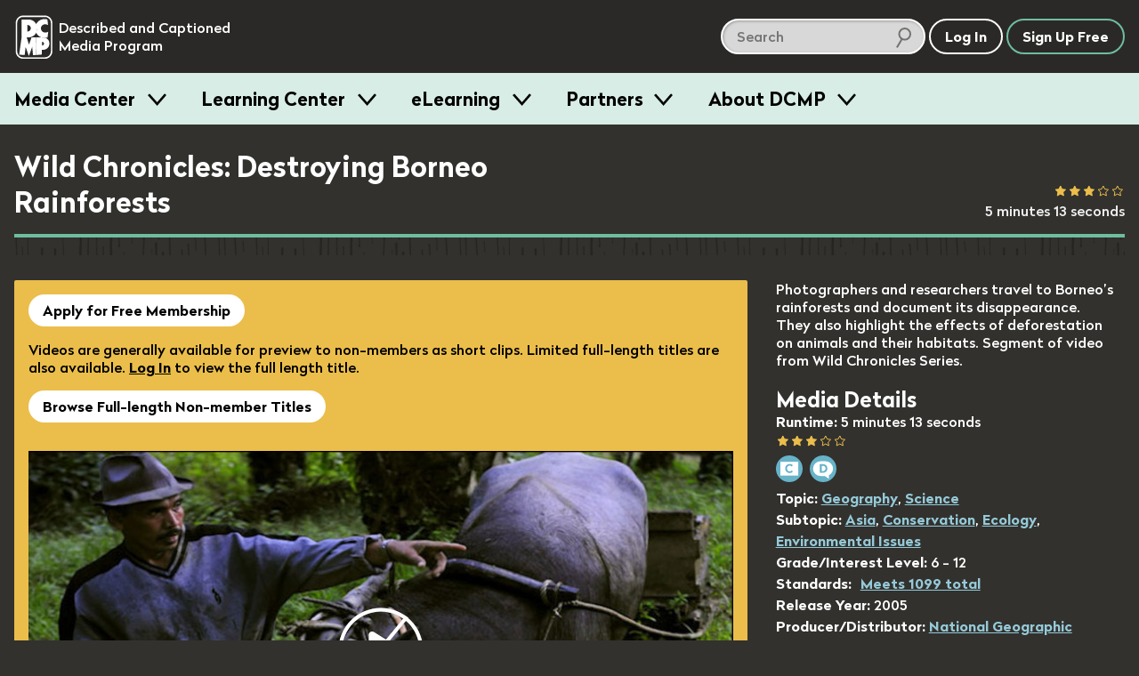

--- FILE ---
content_type: text/html; charset=utf-8
request_url: https://dcmp.org/media/8211-wild-chronicles-destroying-borneo-rainforests
body_size: 18762
content:
<!DOCTYPE html>
<html class="is-modern no-js" lang="en">
		<head>
		<meta charset="utf-8">
		<meta http-equiv="X-UA-Compatible" content="IE=edge,chrome=1">
		<title>Wild Chronicles: Destroying Borneo Rainforests</title>
		<meta name="keywords" content="">
		<meta name="description" content="Photographers and researchers travel to Borneo’s rainforests and document its disappearance. They also highlight the effects of deforestation on animals and their habitats. Segment of video from Wild Chronicles Series.  ">

		<meta name="apple-itunes-app" content="app-id=925783199">

		<link rel="apple-touch-icon" sizes="180x180" href="/apple-touch-icon.png">
		<link rel="icon" type="image/png" sizes="32x32" href="/favicon-32x32.png">
		<link rel="icon" type="image/png" sizes="16x16" href="/favicon-16x16.png">
		<link rel="mask-icon" href="/safari-pinned-tab.svg" color="#5bbad5">
		<meta name="theme-color" content="#ffffff">
		<meta name="p:domain_verify" content="1a99d7fe43133da27aca1603f45abc82"/>

		<meta name="csrf-param" content="authenticity_token" />
<meta name="csrf-token" content="mMF2ms/9pkOv/8F59ldlVRMNh9yCR4ocLgqzja3zW+gRSyiuKnfS1gI1CF4P+TwDX6R7cT8nzKsTWvgx//bHkg==" />

		<meta property="og:image" content="https://org-dcmp-staticassets.s3.us-east-1.amazonaws.com/posterimages/8211_1.jpg" />
		<meta property="fb:app_id" content="605324842899433" />
		<meta property="og:type" content="website" />
		<meta property="og:image:width" content="800" />
		<meta property="og:image:height" content="450" />
		<meta property="og:url" content="https://dcmp.org/media/8211-wild-chronicles-destroying-borneo-rainforests" />
		<meta property="og:title" content="Wild Chronicles: Destroying Borneo Rainforests" />
		<meta property="og:description" content="Photographers and researchers travel to Borneo’s rainforests and document its disappearance. They also highlight the effects of deforestation on animals and their habitats. Segment of video from Wild Chronicles Series.  " />
		<meta property="twitter:card" content="summary_large_image" />
		<meta property="twitter:title" content="Wild Chronicles: Destroying Borneo Rainforests" />
		<meta property="twitter:description" content="Photographers and researchers travel to Borneo’s rainforests and document its disappearance. They also highlight the effects of deforestation on animals and their habitats. Segment of video from Wild Chronicles Series.  " />
		<meta property="twitter:image" content="https://org-dcmp-staticassets.s3.us-east-1.amazonaws.com/posterimages/8211_1.jpg" />

		<meta name="viewport" content="width=device-width, initial-scale=1">

		<!-- Google tag (gtag.js) -->
<script async src="https://www.googletagmanager.com/gtag/js?id=G-JCB5QXNS3P"></script>
<script>
  window.dataLayer = window.dataLayer || [];
  function gtag(){dataLayer.push(arguments);}
  gtag('js', new Date());
  gtag('config', 'G-JCB5QXNS3P');
</script>

		<script src="https://ajax.googleapis.com/ajax/libs/jquery/2.2.4/jquery.min.js"></script>

		<script type="application/ld+json">
			{
			  "@context": "http://schema.org",
			  "@type": "Organization",
			  "url": "https://dcmp.org",
			  "logo": "https://dcmp.org/company_logo.png",
			  "sameAs": [
				"https://www.instagram.com/thedcmp",
				"https://www.facebook.com/the.dcmp",
				"https://twitter.com/dcmp_tweets"
			  ]
			}
		</script>

		<link rel="stylesheet" media="all" href="https://dcmp.org/assets/application-8b16979492151717e92c539c7115ab5594a330a1cf3910b5cd5088dd94c9c39f.css" />
		<script src="https://dcmp.org/assets/application-80fc1f0420e528c842b783d9e3146a8ab496171922e7f24c51b7c44ea6579df6.js"></script>


		<script src="https://dcmp.org/packs/media-player-50959f8ecc2948bf2fe1.js"></script><script src="https://dcmp.org/packs/ai-description-a58c7def99bdbfbeb923.js"></script>

		    <script>
        window.bmAnalyticsConfig = {
            key: "9da8e8bc-ec49-4935-9cf3-3d36bfa24e25",
            videoId: "8211",
            title: "Wild Chronicles: Destroying Borneo Rainforests",
            userId: 91386
        }


        window.transcriptStartsOpened = false

        window.dcmpAnalyticsConfig = {
            mediaId: "8211",
            title: "Wild Chronicles: Destroying Borneo Rainforests",
            userId: 91386
        }
    </script>


		

		<script>
			/*! grunt-grunticon Stylesheet Loader - v2.1.6 | https://github.com/filamentgroup/grunticon | (c) 2015 Scott Jehl, Filament Group, Inc. | MIT license. */
			!function(){function e(e,t){function n(){!o&&t&&(o=!0,t.call(e))}var o;e.addEventListener&&e.addEventListener("load",n),e.attachEvent&&e.attachEvent("onload",n),"isApplicationInstalled"in navigator&&"onloadcssdefined"in e&&e.onloadcssdefined(n)}!function(e){"use strict";var t=function(t,n,o){function r(e){if(c.body)return e();setTimeout(function(){r(e)})}function a(){d.addEventListener&&d.removeEventListener("load",a),d.media=o||"all"}var i,c=e.document,d=c.createElement("link");if(n)i=n;else{var l=(c.body||c.getElementsByTagName("head")[0]).childNodes;i=l[l.length-1]}var s=c.styleSheets;d.rel="stylesheet",d.href=t,d.media="only x",r(function(){i.parentNode.insertBefore(d,n?i:i.nextSibling)});var u=function(e){for(var t=d.href,n=s.length;n--;)if(s[n].href===t)return e();setTimeout(function(){u(e)})};return d.addEventListener&&d.addEventListener("load",a),d.onloadcssdefined=u,u(a),d};"undefined"!=typeof exports?exports.loadCSS=t:e.loadCSS=t}("undefined"!=typeof global?global:this),function(t){var n=function(o,r){"use strict";if(o&&3===o.length){var a=t.navigator,i=t.document,c=t.Image,d=!(!i.createElementNS||!i.createElementNS("http://www.w3.org/2000/svg","svg").createSVGRect||!i.implementation.hasFeature("http://www.w3.org/TR/SVG11/feature#Image","1.1")||t.opera&&-1===a.userAgent.indexOf("Chrome")||-1!==a.userAgent.indexOf("Series40")),l=new c;l.onerror=function(){n.method="png",n.href=o[2],loadCSS(o[2])},l.onload=function(){var t=1===l.width&&1===l.height,a=o[t&&d?0:t?1:2];n.method=t&&d?"svg":t?"datapng":"png",n.href=a,e(loadCSS(a),r)},l.src="[data-uri]",i.documentElement.className+=" grunticon"}};n.loadCSS=loadCSS,n.onloadCSS=e,t.grunticon=n}(this),function(e,t){"use strict";var n,o=t.document,r=function(e){if(o.attachEvent?"complete"===o.readyState:"loading"!==o.readyState)e();else{var t=!1;o.addEventListener("readystatechange",function(){t||(t=!0,e())},!1)}},a=function(e){return t.document.querySelector('link[href$="'+e+'"]')},i=function(e,t){if(n&&!t)return n;n={};var o,r,a,i,c,d;if(!(o=e.sheet))return n;r=o.cssRules?o.cssRules:o.rules;for(var l=0;l<r.length;l++)a=r[l].cssText,i="grunticon:"+r[l].selectorText,(c=a.split(");")[0].match(/US\-ASCII\,([^"']+)/))&&c[1]&&(d=decodeURIComponent(c[1]),n[i]=d);return n},c=function(e,t){var n,r,a,i,c;t?n=e:(t=e,n=o),i="data-grunticon-embed";for(var d in t){c=d.slice("grunticon:".length);try{r=n.querySelectorAll(c)}catch(e){continue}a=[];for(var l=0;l<r.length;l++)null!==r[l].getAttribute(i)&&a.push(r[l]);if(a.length)for(l=0;l<a.length;l++)a[l].innerHTML=t[d],a[l].style.backgroundImage="none",a[l].removeAttribute(i)}return a},d=function(t,n){"svg"===e.method&&r(function(){var o=i(a(e.href));"function"==typeof n?(c(t,o),n()):c(o),"function"==typeof t&&t()})};e.embedIcons=c,e.getCSS=a,e.getIcons=i,e.ready=r,e.svgLoadedCallback=d,e.embedSVG=d}(grunticon,this)}();

			let icon_files = [
				"/images/grunticon/icons.data.svg.css?d=1666195113",
				"/images/grunticon/icons.data.png.css?d=1666195113",
				"/images/grunticon/icons.fallback.css?d=1666195113"
			]

			grunticon(icon_files, grunticon.svgLoadedCallback);
		</script>

		<noscript><link href="/images/grunticon/icons.fallback.css" rel="stylesheet"></noscript>
	</head>


	<body class="bg-band--media takeover-helper takeover-helper--body" data-theme="dark">
		<a href="#main-content" class="screen-reader">skip to main content</a>
		<div id="accessible_alert_region" aria-live="rude" aria-atomic="true" class="screen-reader" role="alert"></div>

		<!-- standard overlay -->
		<div class="overlay" role="dialog" aria-labeledby="dialog-title">
			
		</div>

		<div class="targeted-overlay" role="dialog" id="ai-scene-feedback-overlay">
<style>
#ai-scene-feedback-overlay label {
  font-size: 1em;
}

#ai-scene-feedback-overlay .radio label {
  margin: 0;
}

.radiogroup-label {
  margin-bottom: 10px;
}

#ai-scene-feedback-overlay [role="radiogroup"] label {
  display: inline-block;
  margin-right: 20px;
}

</style>
  <h1 class='overlay--title'>
    <span class="t-beige dialog-title">AI Scene Description Feedback</span>
  </h1>

  <form method="post" action="/foo" class="form">
    <input type="hidden" name="ai_scene_survey_feedback[media_id]" value="8211" />
    <div class="overlay--wrapper row--930 margin-b2">
      <div class="margin-r1">
        <div class="row">
        </div>

        <ol class="styled-list col" style="gap: 20px;">
          <li class="col" style="gap: 10px;">
            <div role="radiogroup" aria-labeledby="description_usefulness-label">
              <div class="radiogroup-label" id="description_usefulness-label">Overall how would you rate the usefulness of the description provided by this feature?</div>

              <label>
                <input type="radio" name="ai_scene_survey_feedback[description_usefulness]" value="5">
                Very High
              </label>

              <label>
                <input type="radio" name="ai_scene_survey_feedback[description_usefulness]" value="4">
                High
              </label>

              <label>
                <input type="radio" name="ai_scene_survey_feedback[description_usefulness]" value="3">
                Moderate
              </label>

              <label>
                <input type="radio" name="ai_scene_survey_feedback[description_usefulness]" value="2">
                Low
              </label>

              <label>
                <input type="radio" name="ai_scene_survey_feedback[description_usefulness]" value="1">
                Very Low
              </label>
            </div>
          </li>

          <li class="col" style="gap: 10px;">
            <div role="radiogroup" aria-labeledby="feature_usefulness-label">
              <div class="radiogroup-label" id="feature_usefulness-label">
                Overall how would you rate the usefulness of the ability to describe any frame within our collection?
              </div>

              <label>
                <input type="radio" name="ai_scene_survey_feedback[feature_usefulness]" value="5">
                Very High
              </label>

              <label>
                <input type="radio" name="ai_scene_survey_feedback[feature_usefulness]" value="4">
                High
              </label>

              <label>
                <input type="radio" name="ai_scene_survey_feedback[feature_usefulness]" value="3">
                Moderate
              </label>

              <label>
                <input type="radio" name="ai_scene_survey_feedback[feature_usefulness]" value="2">
                Low
              </label>

              <label>
                <input type="radio" name="ai_scene_survey_feedback[feature_usefulness]" value="1">
                Very Low
              </label>
            </div>
          </li>

          <li class="col" style="gap: 10px;">
            <label for="ai_scene_survey_feedback_anticipated_outcome">
              How do you anticipate this feature will improve student outcomes?
            </label>

            <textarea id="ai_scene_survey_feedback_anticipated_outcome" name="ai_scene_survey_feedback[anticipated_student_outcome]"></textarea>
          </li>

          <li class="col" style="gap: 10px;">
            <label for="ai_scene_survey_feedback_additional_comments">
              Please share any additional input you might have about this feature or future improvements
            </label>

            <textarea id="ai_scene_survey_feedback_additional_comments" name="ai_scene_survey_feedback[additional_comments]"></textarea>
          </li>
        </ol>
      </div>
    </div>
  </form>


  <div class="row--center row">
    <button id="ai_scene_description_feedback_cancel" type="button" class="c-white btn btn--white-border t-white margin-r1">Cancel</button>
    <button id="ai_scene_description_feedback_submit" type="button" class="btn c-green btn--green-border t-green">Send Feedback</button>
  </div>
</div>

<script>
  document.addEventListener('DOMContentLoaded', () => {
    const cancel = document.querySelector('#ai_scene_description_feedback_cancel')
    cancel.addEventListener('click', () => {
      window["TargetedOverlay"].closeTargetedOverlay("ai-scene-feedback-overlay")
    })

    const button = document.querySelector('#ai_scene_description_feedback_submit')
    button.addEventListener('click', async () => {
      button.innerHTML = 'Sending...'
      button.setAttribute('disabled', 'disabled')

      const url = `/feedback`
      const dialog = document.querySelector('#ai-scene-feedback-overlay')
      const form = dialog.querySelector('form')
      const data = new FormData(form)
      const crsf = Rails.csrfToken()
      data.append('feedback_type', 'ai_scene_description')

      const response = await fetch(url, {
        method: 'POST',
        body: data,
        headers: {
          'X-CSRF-Token': crsf
        }
      })

      button.innerHTML = 'Send Feedback'
      button.removeAttribute('disabled')

      window["TargetedOverlay"].closeTargetedOverlay("ai-scene-feedback-overlay")
    })
  })
</script>



        <div class="targeted-overlay" role="dialog" id="player-options-overlay">
    <form id="player-options-form">
        <input type="hidden" name="prefs-return-url" value="https://dcmp.org/media/8211-wild-chronicles-destroying-borneo-rainforests" />
        <input type="hidden" name="options-type" value="player-based" />

        <h1 class='overlay--title'>
            <div class="icon-prefs"></div>
            <span class="t-beige dialog-title">Language / Accessibility Settings</span>
        </h1>

        <div class="overlay--wrapper row--930 margin-b2">
            <input id="po-media-id" type="hidden" name="media_id" value="8211" />

            <div class="col margin-r4">
                <h3 class="overlay--cat-title">Audio</h3>

                <div class="row faux-input faux-input__check--light">
		<input type="radio" name="preferred_audio" id="pref-preferred_audio-8211-english" value="1" data-language="english" data-pa="English" />

	<label for="pref-preferred_audio-8211-english" class="label-text">

	<span class="label-text "></span>
		English
	</label>
</div>

                <div class="row faux-input faux-input__check--light">
		<input type="radio" name="preferred_audio" id="pref-preferred_audio-8211-english_described" value="1" data-language="english_described" data-pa="English (Described)" />

	<label for="pref-preferred_audio-8211-english_described" class="label-text">

	<span class="label-text "></span>
		English (Described)
	</label>
</div>

            </div>

            <div class="col">
                <h3 class="overlay--cat-title">Captions</h3>

                <div class="row faux-input faux-input__check--light">
		<input type="radio" name="preferred_captions" id="pref-preferred_captions-8211-none" value="1" data-language="none" data-pa="Off" />

	<label for="pref-preferred_captions-8211-none" class="label-text">

	<span class="label-text "></span>
		Off
	</label>
</div>

                <div class="row faux-input faux-input__check--light">
		<input type="radio" name="preferred_captions" id="pref-preferred_captions-8211-english" value="1" data-language="english" data-pa="English" />

	<label for="pref-preferred_captions-8211-english" class="label-text">

	<span class="label-text "></span>
		English
	</label>
</div>

            </div>

        </div>

        <div class="row--center row">
            <button id="player_options_cancel" type="button" class="targeted-cancel c-white btn btn--white-border t-white margin-r1">Cancel</button>
            <button id="player_options_update" type="button" class="btn c-green btn--green-border t-green">Update Options</button>
        </div>
    </form>
</div>



		

		<header id="site-header" class="site-header site-header--dark site-header--sticky js-smooth-scroll-sticky-header js-header takeover-helper takeover-helper--nav">

	<div class="site-header__inner">
		<div class="site-header__logo">
			<a href="/" class="t-no-decoration t-regular">
					<span class="icon-dcmp-logo-white" aria-label="DCMP: Described and Captioned Media Program"></span>

				<div class="site-header__logo__text t-dark" aria-hidden="true">Described and Captioned Media Program</div>
			</a>
		</div>

		<div class="site-header__controls">
			<div class="site-header__large-search-wrapper">
				<div class="search__lg">
    <form class="search-form" action="/search" accept-charset="UTF-8" method="get">
        <span class="search-container" role="search">            
            <input type="text" name="q" id="q" aria-label="search DCMP" placeholder="Search" class="text-input--light pad-r2 margin-r025" />

            <input type="hidden" name="t" id="t" value="m" />

            <span class="icon-search-icon" aria-hidden="true"></span>
        </span>
</form></div>

			</div>

			<div class="site-header__search-toggle-wrapper">
					<button aria-expanded="false" class="c-white t-white btn btn--search-icon icon-search-icon-white site-header__control js-search-toggle">
						<span class="screen-reader-text">Search</span>
						<span class="btn--search-icon__state" aria-hidden="true">Hide</span>
					</button>
			</div>

			<div class="site-header__small-search-wrapper js-search-wrapper" aria-hidden="true">
				<div class="search__sm">
    <form class="search-form" action="/search" accept-charset="UTF-8" method="get">
        <span class="search-container" role="search">            
            <input type="text" name="q" id="q" aria-label="search DCMP" placeholder="Search" class="text-input--dark pad-r2 w-100" />

            <input type="hidden" name="t" id="t" value="m" />

            <span class="icon-search-icon" aria-hidden="true"></span>
        </span>
</form></div>

			</div>

			<nav class="site-header__nav-buttons-container">
						<a class="btn c-white t-white" href="/login" role="button">Log In</a>
						<a href="/signup" class="btn c-green t-white">Sign Up Free</a>
					<button class="btn  btn-menu icon-menu-bars js-menu-trigger" aria-expanded="false">Menu</button>
			</nav>
		</div>
	</div>

		<nav class="menu js-menu-container" aria-hidden="true">
  <div class="contained">
    <ul class="menu__list contained">
       <li class="menu__item">
   <h3 class="menu__label">
     <button class="menu__trigger js-menu-item" data-trigger-id="media_centers"> Media Center </button>
   </h3>

   <div class="menu__content js-menu-content" data-content-id="media_centers">

      <div class="obj-grid obj-grid--gap-sm obj-grid--stack-mobile">

        <div class="obj-grid__6-16@md obj-grid__full obj-grid__6-16@lg">
          <div class="menu__media-section">
            <div class="menu__media-image-container">
              <video-preview>
                <video muted class="menu__media-image" width="100%" aria-description="Clouds above a rippling body of water. The clouds reflect in the water.  Title: Galapagos">
                  <source src="https://cdn2.dcmp.org/previews/galapagos-preview.mp4"></source>
                </video>
              </video-preview>
            </div>
          </div>

          <div class="row row--between">
            <a href="/topics" class="btn c-green">Browse Media</a>
            <a class="btn c-green" href="/mediacenter">Learn More</a>
          </div>

        </div> <!-- /c3 -->


        <div class="obj-grid__full obj-grid__10-16@lg obj-grid__10-16@md">

          <h2 class="t-bold margin-t0">Free Membership - Access to more than just media</h2>
          <p>Families and school personnel (including those in training) who have at least one student with a disability can sign up for free membership. </p>

          <div class="obj-grid obj-grid--gap-sm obj-grid--stack-mobile">

            <div class="obj-grid__third obj-grid__5-16@md">
              <img class="submenu-header-image" src="/images/menu/center-image-accessible-media.jpg" alt="A video screenshot of men in midevil costumes featuring our containing closed captioning"/>
              <h3 class="margin-b0 t-bold">Accessible Media</h3>
              <p>Standards-aligned videos with high-quality captions and audio description.</p>
            </div>

            <div class="obj-grid__third obj-grid__6-16@md">
              <img class="submenu-header-image" src="/images/menu/center-image-teaching-tools.jpg" alt="A screenshot of a video in our Learning Center with an arrow pointing to the Create Clip button"/>
              <h3 class="margin-b0 t-bold">Teaching Tools</h3>
              <p>Create lessons and assign videos to managed Student Accounts.</p>
            </div>

            <div class="obj-grid__third obj-grid__5-16@md">
              <img class="submenu-header-image" src="/images/menu/center-image-training-videos.jpg" alt="A video still of someone doing Sign Language with the closed caption reading 'You can practice reading my signs.'"/>
              <h3 class="margin-b0 t-bold">Training Videos</h3>
              <p>Educator and sign language training videos for school personnel and families.</p>
            </div>

          </div> <!-- / end inner for 2nd col -->

        </div> <!-- /c2 -->

      </div> <!-- /grid -->

   </div>
 </li>
       <li class="menu__item">
   <h3 class="menu__label">
     <button class="menu__trigger js-menu-item" data-trigger-id="training"> Learning Center </button>
   </h3>

   <div class="menu__content js-menu-content" data-content-id="training">

      <div class="obj-grid">
          <div class="obj-grid__full obj-grid__6-16@lg obj-grid__6-16@md">
            <h2 class="t-bold margin-t0">Learning Center</h2>
            <p class="pad-r2">Find resources for providing equal access in the classroom, making
            media accessible, and maximizing your use of DCMP's free services.</p>

            <a href="/learn" class="btn c-green margin-a1">Visit Learning Center</a>
          </div> <!-- /c1 -->

          <div class="obj-grid obj-grid--gap-sm obj-grid__10-16@md obj-grid__10-16@lg">

            <div class="obj-grid__full obj-grid__third@lg">
              <img class="submenu-header-image" src="/images/menu/learning-center/learning-center-accessibility-info.jpg" alt="A young girl sitting at a laptop computer, title: Remote Learning A Parent's Guide"/>
              <h3 class="margin-b0 t-bold">Accessibility Information</h3>
              <p>DCMP's Learning Center provides hundreds of articles on topics such as remote learning, transition, blindness, ASL, topic playlists, and topics for parents.</p>
              <p><a class="submenu-link submenu-link-arrow m0" href="/learn">See All</a></p>
            </div>

            <div class="obj-grid__full obj-grid__third@lg">
              <img class="submenu-header-image" src="/images/menu/learning-center/learning-center-guidelines.jpg" alt="A person in headphones sits in front of a microphone tweaks a knob on a control board beneath the microphone."/>
              <h3 class="margin-b0 t-bold">Accessibility Guidelines</h3>
              <p>DCMP offers the only guidelines developed for captioning and describing educational media, used worldwide.</p>

              <a class="submenu-link submenu-link-arrow m0" href="/learn/captioningkey"><i>Captioning Key</i></a>
              <br />
              <a class="submenu-link submenu-link-arrow m0" href="/learn/descriptionkey"><i>Description Key</i></a>
            </div>

            <div class="obj-grid__full obj-grid__third@lg">
              <img class="submenu-header-image" src="/images/menu/learning-center/learning-center-help.jpg" alt="A screenshot of a title card, title:  DCMP How to: Students Accounts & Classes" />
              <h3 class="margin-b0 t-bold">Help Center</h3>
              <p>Learn how to apply for membership, find and view accessible media, and use DCMP’s teaching tools.</p>

              <a class="submenu-link submenu-link-arrow m0" href="/help">Help Center</a>
            </div>

          </div> <!-- / end inner for 2nd col -->

        </div> <!-- /c2 -->
   </div>
 </li>
       <li class="menu__item">
   <h3 class="menu__label">
     <button class="menu__trigger js-menu-item" data-trigger-id="eLearning"> eLearning </button>
   </h3>

   <div class="menu__content js-menu-content" data-content-id="eLearning">

      <div class="obj-grid obj-grid--gap-sm">
        <div class="obj-grid__full obj-grid__6-16@md">
          <h2 class="t-bold margin-t0">Continuing Education and Professional Development</h2>
          <p>DCMP offers several online courses, including many that offer RID and ACVREP credit.  Courses for students are also available.</p>

          <a href="/elearning" class="btn c-green button-jumbo">See All eLearning Resources</a>
        </div> <!-- /c1 -->

        <div class="obj-grid__full obj-grid__10-16@md">

          <div class="obj-grid obj-grid--gap-sm">

            <div class="obj-grid__full obj-grid__4-16@lg obj-grid__8-16@md ">
              <img class="submenu-header-image" src="/images/menu/elearning/elearing-quickclasses.jpg" alt="A student's hands on a laptop keyboard, title: Quick Classes"/>
              <h3 class="margin-b0 t-bold">QuickClasses</h3>
              <p>Asynchronous, online classes for professionals working with students who are deaf, hard of hearing, blind, low vision, or deaf-blind.</p>
              <p><a class="submenu-link submenu-link-arrow m0" href="/learn/676-quickclasses">See QuickClasses</a></p>
            </div>


            <div class="obj-grid__full obj-grid__4-16@lg obj-grid__8-16@md">
              <img class="submenu-header-image" src="/images/menu/elearning/elearning-workshops.jpg" alt="A young woman smiles towards the camera while sitting in front of an open laptop"/>
              <h3 class="margin-b0 t-bold">Workshops</h3>
              <p>For interpreters, audio describers, parents, and educators working with students who are hard of hearing, low vision, and deaf-blind.</p>
              <a class="submenu-link submenu-link-arrow m0" href="/learn/589-online-workshops">See Workshops</a>
            </div>

            <div class="obj-grid__full obj-grid__4-16@lg obj-grid__8-16@md">
              <img class="submenu-header-image" src="/images/menu/elearning/elearning-modules.jpg" alt="A person looking into a computer display which shows our Learning Modules on screen" />
              <h3 class="margin-b0 t-bold">Modules</h3>
              <p>Modules are self-paced, online trainings designed for professionals, open to eLearners and full members.</p>
              <a class="submenu-link submenu-link-arrow m0" href="/elearning">See Modules</a>
            </div>

            <div class="obj-grid__full obj-grid__4-16@lg obj-grid__8-16@md">
              <img class="submenu-header-image" src="/images/menu/elearning/elearning-students.jpg" alt="A young girl with her hands on a computer keyboard watches a fullscreen video of a lizard with closed captioning"/>
              <h3 class="margin-b0 t-bold">Students</h3>
              <p>These self-paced, online learning modules cover the topics of transition, note-taking, and learning about audio description.</p>

              <div class="col">
                <a class="submenu-link submenu-link-arrow m0" href="/learn/706-elearning-modules-for-students">See Student Courses</a>

              </div>
            </div>

          </div> <!-- / end inner for 2nd col -->

        </div> <!-- /c2 -->

      </div> <!-- /grid -->

   </div>
 </li>
       <li class="menu__item">
   <h3 class="menu__label">
     <button class="menu__trigger js-menu-item" data-trigger-id="partners"> Partners </button>
   </h3>

   <div class="menu__content js-menu-content" data-content-id="partners">
      <div class="obj-grid obj-grid--gap-sm@md">
        <div class="obj-grid__4-16@md obj-grid__full@xs">
          <h2 class="t-bold margin-t0">Make your educational content accessible and broadly available.</h2>
          <p>DCMP can add captions, audio description, and sign language interpretation to your educational videos and E/I programming.</p>

          <a href="/partners" class="btn c-green button-jumbo">Learn More</a>
        </div>

        <div class="obj-grid__6-16@md obj-grid__full@xs">
          <div class="obj-grid obj-grid--gap-sm@lg">
            <div class="obj-grid__8-16@lg obj-grid__full@md obj-grid__full@xs">
              <img class="submenu-header-image" src="/images/menu/partners-accessibility.jpg" alt="A television displaying a captioned image of an eagle with a speach bubble displaying the video's audio description that says The eagle extends its wings and glides downwards"/>
              <h3 class="margin-b0 t-bold">Accessibility</h3>
              <p>Captions are essential for viewers who are deaf and hard of hearing, and audio description makes visual content accessible for the blind and visually impaired.</p>
            </div>

            <div class="obj-grid__8-16@lg obj-grid__full@xs">
              <img class="submenu-header-image" src="/images/menu/partners-distribution.jpg" alt="A young girl sits on a cushion in front of a television."/>
              <h3 class="margin-b0 t-bold">Distribution</h3>
              <p>DCMP can ensure that your content is always accessible and always available to children
              with disabilities through our secure streaming platforms.</p>
            </div>
          </div> <!-- / end inner grid -->
        </div>


        <div class="obj-grid__6-16@md obj-grid__full@xs">
          <img src="/images/menu/partners_rotator/films-media-group.jpg" alt="Title Image: Unpacking Fractions by Films Media Group" />

          <h4 class="t-bold">Meet our partners</h4>
          <p>DCMP partners with top creators and distributors of educational content. <a class="submenu-link submenu-link-arrow m0" href="/learn/700-dcmp-partners">Take a look</a></p>
        </div>
      </div>
   </div>

 </li>
      <li class="menu__item">
  <h3 class="menu__label">
    <button class="menu__trigger js-menu-item" data-trigger-id="about_dcmp"> About DCMP </button>
  </h3>

  <div class="menu__content js-menu-content" data-content-id="about_dcmp">
    <div class="obj-grid obj-grid--gap-sm">

      <div class="obj-grid__full obj-grid__6-16@md">
        <h2 class="t-bold margin-t0">About the Described and Captioned Media Program</h2>
        <p>The DCMP provides services designed to support and improve the academic
        achievement of students with disabilities.  We partner with top educational
        and television content creators and distributors to make media accessible and available
        to these students.</p>

        <a href="/contact-us" class="btn c-green">Contact Us</a>
      </div>

      <div class="obj-grid__full obj-grid__10-16@md">

        <div class="obj-grid obj-grid--gap-sm">

          <div class="obj-grid__5-16@md">
            <h3 class="margin-b0 t-bold pad-b1">Services</h3>
            <ul class="submenu-list">
              <li><a href="/learn/701">Captioning, audio description, and ASL services</a></li>
              <li><a href="/elearning">Professional training for school personnel</a></li>
              <li><a href="/learn/703">Distribution of fully accessible streaming media</a></li>
            </ul>
          </div>

          <div class="obj-grid__5-16@md">
            <h3 class="margin-b0 t-bold pad-b1">Projects</h3>
            <ul class="submenu-list">
              <li><a href="/mediacenter">Media Center</a></li>
              <li><a href="/learn/380">Television Access</a></li>
              <li><a href="/learn/702">We Describe the World</a></li>
              <li><a href="/learn/684">YouTube Audio Description</a></li>
            </ul>
          </div>

          <div class="obj-grid__5-16@md">
            <h3 class="margin-b0 t-bold pad-b1">Privacy and TOS</h3>
            <ul class="submenu-list">
              <li><a href="/privacy_policy">Privacy Statement</a></li>
              <li><a href="/privacy_policy">Terms of Service</a></li>
              <li><a href="/accessibility-policy">Accessibility Policy</a></li>
            </ul>
            <h3 class="margin-b0 t-bold pad-b1 margin-t2">Mission and Funding</h3>
            <ul class="submenu-list">
              <li><a href="/about-dcmp">Read More</a></li>
            </ul>
          </div>
        </div>

      </div>
    </div>
  </div>
</li>
    </ul>
  </div>
</nav>
</header>

	<div aria-hidden="true" class="site-header-flow-placeholder"></div>

<div id="mega-menu-overlay"></div>


		

		<div class="takeover-dialog" aria-hidden="true" role="dialog" id="browse-takeover-dialog">

	<div class="takeover-dialog__header">
		<button class="takeover-dialog__close-button js-takeover-close-button">
			<span class="takeover-dialog__close-button__icon" aria-hidden="true"><!-- css icon--></span>
			<span class="screen-reader-text">Close Browse Dialog</span>
		</button>

		<h2 class="takeover-dialog__header__text" class="t-white">Browse Topics</h2>
	</div>

	<div class="takeover-dialog__content">
		<div class="takeover-dialog__link">
    <span class="margin-r1">Switch to:</span>

            <a href="/standards" class="margin-r050">Browse by Standard</a>


    <a href="/series">Browse by Series</a>
</div>


<div class="topics">
        <button class="flyout-button js-flyout-button-trigger js-topic-flyout-dispatcher" aria-expanded="false" data-topic-id="23">
        <span class="flyout-button__icon icon-accessibility-beige"></span>
        <span class="flyout-button__title">
            Accessibility

            <span class="flyout-button__x" aria-hidden="true">&#10005;</span>
        </span>
    </button>

    <div class="flyout" aria-label="Content related to Accessibility button." aria-hidden="true" data-topic-id="23">
        <ul class="flyout__list">
            Loading...
        </ul>
    </div>
        <button class="flyout-button js-flyout-button-trigger js-topic-flyout-dispatcher" aria-expanded="false" data-topic-id="1">
        <span class="flyout-button__icon icon-arts-beige"></span>
        <span class="flyout-button__title">
            Arts

            <span class="flyout-button__x" aria-hidden="true">&#10005;</span>
        </span>
    </button>

    <div class="flyout" aria-label="Content related to Arts button." aria-hidden="true" data-topic-id="1">
        <ul class="flyout__list">
            Loading...
        </ul>
    </div>
        <button class="flyout-button js-flyout-button-trigger js-topic-flyout-dispatcher" aria-expanded="false" data-topic-id="2">
        <span class="flyout-button__icon icon-biographies-beige"></span>
        <span class="flyout-button__title">
            Biographies

            <span class="flyout-button__x" aria-hidden="true">&#10005;</span>
        </span>
    </button>

    <div class="flyout" aria-label="Content related to Biographies button." aria-hidden="true" data-topic-id="2">
        <ul class="flyout__list">
            Loading...
        </ul>
    </div>
        <button class="flyout-button js-flyout-button-trigger js-topic-flyout-dispatcher" aria-expanded="false" data-topic-id="21">
        <span class="flyout-button__icon icon-blind-life-beige"></span>
        <span class="flyout-button__title">
            Blind Life

            <span class="flyout-button__x" aria-hidden="true">&#10005;</span>
        </span>
    </button>

    <div class="flyout" aria-label="Content related to Blind Life button." aria-hidden="true" data-topic-id="21">
        <ul class="flyout__list">
            Loading...
        </ul>
    </div>
        <button class="flyout-button js-flyout-button-trigger js-topic-flyout-dispatcher" aria-expanded="false" data-topic-id="3">
        <span class="flyout-button__icon icon-business-beige"></span>
        <span class="flyout-button__title">
            Business

            <span class="flyout-button__x" aria-hidden="true">&#10005;</span>
        </span>
    </button>

    <div class="flyout" aria-label="Content related to Business button." aria-hidden="true" data-topic-id="3">
        <ul class="flyout__list">
            Loading...
        </ul>
    </div>
        <button class="flyout-button js-flyout-button-trigger js-topic-flyout-dispatcher" aria-expanded="false" data-topic-id="4">
        <span class="flyout-button__icon icon-careers-beige"></span>
        <span class="flyout-button__title">
            Careers

            <span class="flyout-button__x" aria-hidden="true">&#10005;</span>
        </span>
    </button>

    <div class="flyout" aria-label="Content related to Careers button." aria-hidden="true" data-topic-id="4">
        <ul class="flyout__list">
            Loading...
        </ul>
    </div>
        <button class="flyout-button js-flyout-button-trigger js-topic-flyout-dispatcher" aria-expanded="false" data-topic-id="6">
        <span class="flyout-button__icon icon-counseling-and-self-help-beige"></span>
        <span class="flyout-button__title">
            Counseling and Self-Help

            <span class="flyout-button__x" aria-hidden="true">&#10005;</span>
        </span>
    </button>

    <div class="flyout" aria-label="Content related to Counseling and Self-Help button." aria-hidden="true" data-topic-id="6">
        <ul class="flyout__list">
            Loading...
        </ul>
    </div>
        <button class="flyout-button js-flyout-button-trigger js-topic-flyout-dispatcher" aria-expanded="false" data-topic-id="7">
        <span class="flyout-button__icon icon-deaf-life-beige"></span>
        <span class="flyout-button__title">
            Deaf Life

            <span class="flyout-button__x" aria-hidden="true">&#10005;</span>
        </span>
    </button>

    <div class="flyout" aria-label="Content related to Deaf Life button." aria-hidden="true" data-topic-id="7">
        <ul class="flyout__list">
            Loading...
        </ul>
    </div>
        <button class="flyout-button js-flyout-button-trigger js-topic-flyout-dispatcher" aria-expanded="false" data-topic-id="22">
        <span class="flyout-button__icon icon-deafblind-life-beige"></span>
        <span class="flyout-button__title">
            DeafBlind Life

            <span class="flyout-button__x" aria-hidden="true">&#10005;</span>
        </span>
    </button>

    <div class="flyout" aria-label="Content related to DeafBlind Life button." aria-hidden="true" data-topic-id="22">
        <ul class="flyout__list">
            Loading...
        </ul>
    </div>
        <button class="flyout-button js-flyout-button-trigger js-topic-flyout-dispatcher" aria-expanded="false" data-topic-id="8">
        <span class="flyout-button__icon icon-education-beige"></span>
        <span class="flyout-button__title">
            Education

            <span class="flyout-button__x" aria-hidden="true">&#10005;</span>
        </span>
    </button>

    <div class="flyout" aria-label="Content related to Education button." aria-hidden="true" data-topic-id="8">
        <ul class="flyout__list">
            Loading...
        </ul>
    </div>
        <button class="flyout-button js-flyout-button-trigger js-topic-flyout-dispatcher" aria-expanded="false" data-topic-id="10">
        <span class="flyout-button__icon icon-geography-beige"></span>
        <span class="flyout-button__title">
            Geography

            <span class="flyout-button__x" aria-hidden="true">&#10005;</span>
        </span>
    </button>

    <div class="flyout" aria-label="Content related to Geography button." aria-hidden="true" data-topic-id="10">
        <ul class="flyout__list">
            Loading...
        </ul>
    </div>
        <button class="flyout-button js-flyout-button-trigger js-topic-flyout-dispatcher" aria-expanded="false" data-topic-id="11">
        <span class="flyout-button__icon icon-health-and-safety-beige"></span>
        <span class="flyout-button__title">
            Health and Safety

            <span class="flyout-button__x" aria-hidden="true">&#10005;</span>
        </span>
    </button>

    <div class="flyout" aria-label="Content related to Health and Safety button." aria-hidden="true" data-topic-id="11">
        <ul class="flyout__list">
            Loading...
        </ul>
    </div>
        <button class="flyout-button js-flyout-button-trigger js-topic-flyout-dispatcher" aria-expanded="false" data-topic-id="12">
        <span class="flyout-button__icon icon-history-beige"></span>
        <span class="flyout-button__title">
            History

            <span class="flyout-button__x" aria-hidden="true">&#10005;</span>
        </span>
    </button>

    <div class="flyout" aria-label="Content related to History button." aria-hidden="true" data-topic-id="12">
        <ul class="flyout__list">
            Loading...
        </ul>
    </div>
        <button class="flyout-button js-flyout-button-trigger js-topic-flyout-dispatcher" aria-expanded="false" data-topic-id="13">
        <span class="flyout-button__icon icon-home-and-family-beige"></span>
        <span class="flyout-button__title">
            Home and Family

            <span class="flyout-button__x" aria-hidden="true">&#10005;</span>
        </span>
    </button>

    <div class="flyout" aria-label="Content related to Home and Family button." aria-hidden="true" data-topic-id="13">
        <ul class="flyout__list">
            Loading...
        </ul>
    </div>
        <button class="flyout-button js-flyout-button-trigger js-topic-flyout-dispatcher" aria-expanded="false" data-topic-id="14">
        <span class="flyout-button__icon icon-language-arts-beige"></span>
        <span class="flyout-button__title">
            Language Arts

            <span class="flyout-button__x" aria-hidden="true">&#10005;</span>
        </span>
    </button>

    <div class="flyout" aria-label="Content related to Language Arts button." aria-hidden="true" data-topic-id="14">
        <ul class="flyout__list">
            Loading...
        </ul>
    </div>
        <button class="flyout-button js-flyout-button-trigger js-topic-flyout-dispatcher" aria-expanded="false" data-topic-id="15">
        <span class="flyout-button__icon icon-literature-beige"></span>
        <span class="flyout-button__title">
            Literature

            <span class="flyout-button__x" aria-hidden="true">&#10005;</span>
        </span>
    </button>

    <div class="flyout" aria-label="Content related to Literature button." aria-hidden="true" data-topic-id="15">
        <ul class="flyout__list">
            Loading...
        </ul>
    </div>
        <button class="flyout-button js-flyout-button-trigger js-topic-flyout-dispatcher" aria-expanded="false" data-topic-id="16">
        <span class="flyout-button__icon icon-mathematics-beige"></span>
        <span class="flyout-button__title">
            Mathematics

            <span class="flyout-button__x" aria-hidden="true">&#10005;</span>
        </span>
    </button>

    <div class="flyout" aria-label="Content related to Mathematics button." aria-hidden="true" data-topic-id="16">
        <ul class="flyout__list">
            Loading...
        </ul>
    </div>
        <button class="flyout-button js-flyout-button-trigger js-topic-flyout-dispatcher" aria-expanded="false" data-topic-id="17">
        <span class="flyout-button__icon icon-religion-philosophy-and-spirituality-beige"></span>
        <span class="flyout-button__title">
            Religion, Philosophy, and Spirituality

            <span class="flyout-button__x" aria-hidden="true">&#10005;</span>
        </span>
    </button>

    <div class="flyout" aria-label="Content related to Religion, Philosophy, and Spirituality button." aria-hidden="true" data-topic-id="17">
        <ul class="flyout__list">
            Loading...
        </ul>
    </div>
        <button class="flyout-button js-flyout-button-trigger js-topic-flyout-dispatcher" aria-expanded="false" data-topic-id="18">
        <span class="flyout-button__icon icon-science-beige"></span>
        <span class="flyout-button__title">
            Science

            <span class="flyout-button__x" aria-hidden="true">&#10005;</span>
        </span>
    </button>

    <div class="flyout" aria-label="Content related to Science button." aria-hidden="true" data-topic-id="18">
        <ul class="flyout__list">
            Loading...
        </ul>
    </div>
        <button class="flyout-button js-flyout-button-trigger js-topic-flyout-dispatcher" aria-expanded="false" data-topic-id="24">
        <span class="flyout-button__icon icon-sign-language-beige"></span>
        <span class="flyout-button__title">
            Sign Language

            <span class="flyout-button__x" aria-hidden="true">&#10005;</span>
        </span>
    </button>

    <div class="flyout" aria-label="Content related to Sign Language button." aria-hidden="true" data-topic-id="24">
        <ul class="flyout__list">
            Loading...
        </ul>
    </div>
        <button class="flyout-button js-flyout-button-trigger js-topic-flyout-dispatcher" aria-expanded="false" data-topic-id="19">
        <span class="flyout-button__icon icon-social-science-beige"></span>
        <span class="flyout-button__title">
            Social Science

            <span class="flyout-button__x" aria-hidden="true">&#10005;</span>
        </span>
    </button>

    <div class="flyout" aria-label="Content related to Social Science button." aria-hidden="true" data-topic-id="19">
        <ul class="flyout__list">
            Loading...
        </ul>
    </div>
        <button class="flyout-button js-flyout-button-trigger js-topic-flyout-dispatcher" aria-expanded="false" data-topic-id="20">
        <span class="flyout-button__icon icon-sports-and-recreation-beige"></span>
        <span class="flyout-button__title">
            Sports and Recreation

            <span class="flyout-button__x" aria-hidden="true">&#10005;</span>
        </span>
    </button>

    <div class="flyout" aria-label="Content related to Sports and Recreation button." aria-hidden="true" data-topic-id="20">
        <ul class="flyout__list">
            Loading...
        </ul>
    </div>
        <button class="flyout-button js-flyout-button-trigger js-topic-flyout-dispatcher" aria-expanded="false" data-topic-id="5">
        <span class="flyout-button__icon icon-technology-beige"></span>
        <span class="flyout-button__title">
            Technology

            <span class="flyout-button__x" aria-hidden="true">&#10005;</span>
        </span>
    </button>

    <div class="flyout" aria-label="Content related to Technology button." aria-hidden="true" data-topic-id="5">
        <ul class="flyout__list">
            Loading...
        </ul>
    </div>
</div>
	</div>
</div><div class="takeover-dialog" aria-hidden="true" role="dialog" id="keyboard-shortcuts-dialog">

	<div class="takeover-dialog__header">
		<button class="takeover-dialog__close-button js-takeover-close-button">
			<span class="takeover-dialog__close-button__icon" aria-hidden="true"><!-- css icon--></span>
			<span class="screen-reader-text">Close Browse Dialog</span>
		</button>

		<h2 class="takeover-dialog__header__text" class="t-white">Keyboard Shortcuts</h2>
	</div>

	<div class="takeover-dialog__content">
		<div class="pad-a1 keybind-shortcut-content" >
  This is the keyboard shortcuts dialog. Its content will be replaced dynamically.
</div>
	</div>
</div>
		<script id="standard-list-link" type="text/x-handlebars-template">
    {{#if url}}
    <dt>
        {{#if label}}<span class="standard__link-label">{{label}}</span>{{/if}}
        <a href="{{url}}">View {{count}} videos meeting this standard</a>
    </dt>
    <dd class="standard__details">{{state}}, Grade {{grade}}, {{subject}}</dd>
    {{else if label}}
        <dt>{{label}}</dt>
    {{/if}}
</script>

<script id="standard-list-template" type="text/x-handlebars-template">
<div class="standards-list">
    <h2>Meets {{ count }} Standards for the Selected Criteria{{#if count}} and has {{ totalCount}} videos for the Selected Criteria:{{/if}}</h2>
    {{#each standards}}
        <h3>{{#if label}}{{label}} - {{description}}{{else}}{{description}}{{/if}}</h3>
        {{#each children}}

        {{#if label}}
            <dl class="standards">
            <div class="standard">
                {{> _standards-list-link}}
                <dd>{{description}}</dd>
            </div>
        {{else}}
            <h4>{{description}}</h4>
            <dl class="standards">
        {{/if}}

        {{#each children}}

            {{#if label}}
            <div class="standard substandard">
                {{> _standards-list-link}}
                <dd>{{description}}</dd>
            </div>
            {{else}}
            <dd class="standard__description">{{description}}</dd>
            {{/if}}

            {{#each children}}
            {{#if label}}
                <div class="standard substandard--level-two">
                    {{> _standards-list-link}}
                    <dd>{{description}}</dd>
                </div>
            {{else}}
                <dd class="substandard__description substandard__description--level-two">{{description}}</dd>
            {{/if}}

            {{#each children}}
                <div class="standard substandard--level-three">
                {{> _standards-list-link}}
                <dd>{{description}}</dd>
                </div>
            {{/each}}

            {{/each}}

        {{/each}}
        </dl>
        {{/each}}

    {{/each}}
    </div>
</script>

<script id="standard-list-template-error" type="text/x-handlebars-template">
  <div class="standards-list">
    <h2>There was an error fetching the list of standards. Please try again in a few minutes.</h2>
  </div>
</script>


<div class="takeover-dialog" aria-hidden="true" role="dialog" id="standards-takeover-dialog" data-dialog-hide-nav="true">

  <div class="takeover-standards">
    <p class="takeover-standards__pre-header">Standards Details For:</p>

    <div class="takeover-dialog__header">
      <button class="takeover-dialog__close-button js-takeover-close-button">
        <span class="takeover-dialog__close-button__icon" aria-hidden="true"><!-- css icon--></span>
        <span class="screen-reader-text">Close Browse Dialog</span>
      </button>

      <h2 class="takeover-dialog__header__text" class="t-white">Wild Chronicles: Destroying Borneo Rainforests</h2>
    </div>

    <div class="takeover-standards__filters">
        <div class="takeover-standards__filters-col">
            <label for="state">
                <h3 class="overlay--cat-title">State</h3>
            </label>
            <select name="state" class="styled-select styled-select--white">
                <option value="">Any State</option>
                <option value="AL">Alabama</option>
                <option value="AK">Alaska</option>
                <option value="AZ">Arizona</option>
                <option value="AR">Arkansas</option>
                <option value="CA">California</option>
                <option value="CO">Colorado</option>
                <option value="CT">Connecticut</option>
                <option value="DE">Delaware</option>
                <option value="DC">District Of Columbia</option>
                <option value="FL">Florida</option>
                <option value="GA">Georgia</option>
                <option value="HI">Hawaii</option>
                <option value="ID">Idaho</option>
                <option value="IL">Illinois</option>
                <option value="IN">Indiana</option>
                <option value="IA">Iowa</option>
                <option value="KS">Kansas</option>
                <option value="KY">Kentucky</option>
                <option value="LA">Louisiana</option>
                <option value="ME">Maine</option>
                <option value="MD">Maryland</option>
                <option value="MA">Massachusetts</option>
                <option value="MI">Michigan</option>
                <option value="MN">Minnesota</option>
                <option value="MS">Mississippi</option>
                <option value="MO">Missouri</option>
                <option value="MT">Montana</option>
                <option value="NE">Nebraska</option>
                <option value="NV">Nevada</option>
                <option value="NH">New Hampshire</option>
                <option value="NJ">New Jersey</option>
                <option value="NM">New Mexico</option>
                <option value="NY">New York</option>
                <option value="NC">North Carolina</option>
                <option value="ND">North Dakota</option>
                <option value="OH">Ohio</option>
                <option value="OK">Oklahoma</option>
                <option value="OR">Oregon</option>
                <option value="PA">Pennsylvania</option>
                <option value="RI">Rhode Island</option>
                <option value="SC">South Carolina</option>
                <option value="SD">South Dakota</option>
                <option value="TN">Tennessee</option>
                <option value="TX">Texas</option>
                <option value="UT">Utah</option>
                <option value="VT">Vermont</option>
                <option value="VA">Virginia</option>
                <option value="WA">Washington</option>
                <option value="WV">West Virginia</option>
                <option value="WI">Wisconsin</option>
                <option value="WY">Wyoming</option>
            </select>
            <label for="grade">
                <h3 class="overlay--cat-title">Grade Level</h3>
            </label>
            <select name="grade" class="styled-select styled-select--white">
                <option value="">Any Grade</option>
                <option value="K">K</option>
                <option value="1">1</option>
                <option value="2">2</option>
                <option value="3">3</option>
                <option value="4">4</option>
                <option value="5">5</option>
                <option value="6">6</option>
                <option value="7">7</option>
                <option value="8">8</option>
                <option value="9">9</option>
                <option value="10">10</option>
                <option value="11">11</option>
                <option value="12">12</option>
            </select>
        </div>
        <div class="takeover-standards__filters-col">
            <h3 class="overlay--cat-title">Also Include</h3>
            <div class="row faux-input faux-input__check--light">
            <input id="aslv3" name="organization" type="checkbox" value="ASLv3"/>
            <label for="aslv3" class="label-text">
                <abbr title="ASL Content Standards (Gallaudet)">ASLv3</abbr>
            </label>
            </div>
            <!--
            <div class="row faux-input faux-input__check--light">
            <input id="azecc" name="organization" type="checkbox" value="AZECC"/>
            <label for="azecc" class="label-text">
                <abbr title="Arizona Expanded Core Curriculum for the Visually Impaired">AZECC</abbr>
            </label>
            </div>
            -->
            <div class="row faux-input faux-input__check--light">
            <input id="cck12" name="organization" type="checkbox" value="CCK12"/>
            <label for="cck12" class="label-text">
                <abbr title="Common Core State Standards">CCK12</abbr>
            </label>
            </div>
            <div class="row faux-input faux-input__check--light">
            <input id="ncss" name="organization" type="checkbox" value="NCSS"/>
            <label for="ncss" class="label-text">
                <abbr title="National Council for the Social Studies">NCSS</abbr>
            </label>
            </div>
            <div class="row faux-input faux-input__check--light">
            <input id="nrcdsc" name="organization" type="checkbox" value="NRCDSC"/>
            <label for="nrcdsc" class="label-text">
                <abbr title="Next Generation Science Standards">NRCDSC</abbr>
            </label>
            </div>
      </div>
        <div class="takeover-standards__filters-help">
          <a href="/learn/588-browse-by-standards">Read more about standards</a>
        </div>
    </div>

    <div class="takeover-standards__feedback">
      <h3>Please take a moment to rate your experience with our new standards feature</h3>
      <a class="btn btn--small c-green" href="/standards/feedback?redirect=https%3A%2F%2Fdcmp.org%2Fmedia%2F8211-wild-chronicles-destroying-borneo-rainforests">Submit feedback</a>
    </div>

    <div id="standard-results" role="alert">
        <div class='takeover-standards__loader'>
            <p aria-label="search results loading">Retrieving matching standards</p>
            <span class="icon-dcmp-loading" aria-hidden="true"></span>
        </div>
    </div>
  </div>
</div>

<style>
.embed-code-box {
  width: 100%;
  height: 100px;
}
</style>

<script>
  function serialize(attr) {
    let string = []

    for (var key in attr) {
      if (attr.hasOwnProperty(key)) {
        string.push(key + "=" + `"${attr[key]}"`)
      }
    }

    return string.join(" ")
  }

  function generateEmbed($e) {
    let ele = document.querySelector('.embed-code-box')
    if (!ele) { return }

    let mediaId = "8211"

    let togglers = document.querySelectorAll('[data-embed-toggler]:checked')

    console.log(togglers)

    let embedAttributes = []

    for (var i = 0; i < togglers.length; i++) {
      embedAttributes.push(togglers[i].dataset.attribute)
      console.log(embedAttributes)
    }

    embedAttributes = embedAttributes.filter(String)

    let url = `https://dcmp.org/media/${mediaId}/embed${embedAttributes.length > 0 ? '?' : ''}${embedAttributes.join("&")}`

    attributes = {
      src: url,
      width: 560,
      height: 325,
      frameborder: 0,
      allow: "encrypted-media; clipboard-write; autoplay;",
      allowfullscreen: true
    }

    let horizontal = document.querySelector('#asl_mode_horizontal')
    if (horizontal && horizontal.checked) {
      attributes.width *= 2
    }

    let code = `<iframe ${serialize(attributes)}></iframe>`
    ele.innerText = code
  }

  document.addEventListener('DOMContentLoaded', () => {
    let togglers = document.querySelectorAll('[data-embed-toggler]')

    if (!togglers) { return }
    if (!togglers.length) { return }

    for (var i = 0; i < togglers.length; i++) {
      let toggler = togglers[i]

      toggler.addEventListener('change', generateEmbed)
    }

    let copyButton = document.querySelector('.copy-embed-code-button')

    copyButton.addEventListener('click', (e) => {
      e.preventDefault()

      let codeBox = document.querySelector('.embed-code-box')
      setClipboardContent(codeBox.value)

      copyButton.innerHTML = 'Copied!'
      window._dcmpLiveRegion.announce("The embed code has been copied to your clipboard.")

      setTimeout(() => { copyButton.innerHTML = 'Copy' }, 1250)
    })

    generateEmbed()
  })
</script>

<div id="embed-media-dialog" class="takeover-dialog" aria-hidden="true" role="dialog" data-dialog-hide-nav="true">
  <div class="takeover-dialog__header">
    <button class="takeover-dialog__close-button js-takeover-close-button">
      <span class="takeover-dialog__close-button__icon" aria-hidden="true"></span>
      <span class="screen-reader-text">Close Browse Dialog</span>
    </button>

    <h2 class="takeover-dialog__header__text" class="t-white">Embed Media</h2>
  </div>

  <div class="pad-h4">
    <div class="contained">
      <div class="row">
        <textarea class="embed-code-box"></textarea>
      </div>

      <div class="row margin-t3 row--around">
        <div class="col">
          <h3 class="overlay--cat-title">Audio Language</h3>

                <div class="faux-input faux-input__radio ">
      <input id="embed_audio_english" type="radio" name="embed_audio" value="english" data-embed-toggler="true" data-language="english" data-attribute="a=en" />

      <label for="embed_audio_english">
        <span>English</span>
      </label>
    </div>

                <div class="faux-input faux-input__radio ">
      <input id="embed_audio_english_described" type="radio" name="embed_audio" value="english_described" data-embed-toggler="true" data-language="english_described" data-attribute="a=en&d=1" />

      <label for="embed_audio_english_described">
        <span>English Described</span>
      </label>
    </div>

        </div>


        <div class="col margin-l2">
          <h3 class="overlay--cat-title">Captions</h3>

                <div class="faux-input faux-input__radio ">
      <input id="embed_captions_none" type="radio" name="embed_captions" value="none" data-embed-toggler="true" data-language="none" data-attribute="" />

      <label for="embed_captions_none">
        <span>None</span>
      </label>
    </div>

                <div class="faux-input faux-input__radio ">
      <input id="embed_captions_english" type="radio" name="embed_captions" value="english" data-embed-toggler="true" data-language="english" data-attribute="t=en" />

      <label for="embed_captions_english">
        <span>English</span>
      </label>
    </div>

        </div>
      </div>

      <div class="row margin-t1 row--end">
        <button type="button" class="copy-embed-code-button btn c-blue t-light">Copy</button>
      </div>
    </div>
  </div>
</div>

		<main class="takeover-helper takeover-helper--main" id="main-content">
      

			

			


			


<section class="pad-h1">
    <!-- begin player-title -->
    <div class="p1 bg-band--media">
        <header class="player-title contained border-bottom-green">
            <h1 class="player-title__heading t-white">Wild Chronicles: Destroying Borneo Rainforests</h1>

            <div class="player-title__rating-and-runtime">

                <div class="row">


                    

                    <div>
                        <!-- star rating -->
<div class="star-group star-group-inactive star-rating-3">
		<svg class="rating-star star-filled" width="16px" height="16px" viewBox="0 0 16 16">
	    	<polygon transform="translate(2 2)" points="5.78304223 9.12097567 2.20892557 11 2.89152112 7.02016261 -8.22733694e-15 4.20162612 3.9959839 3.62097567 5.78304223 0 7.57010056 3.62097567 11.5660845 4.20162612 8.67456335 7.02016261 9.35715889 11"></polygon>
	  	</svg>
		<svg class="rating-star star-filled" width="16px" height="16px" viewBox="0 0 16 16">
	    	<polygon transform="translate(2 2)" points="5.78304223 9.12097567 2.20892557 11 2.89152112 7.02016261 -8.22733694e-15 4.20162612 3.9959839 3.62097567 5.78304223 0 7.57010056 3.62097567 11.5660845 4.20162612 8.67456335 7.02016261 9.35715889 11"></polygon>
	  	</svg>
		<svg class="rating-star star-filled" width="16px" height="16px" viewBox="0 0 16 16">
	    	<polygon transform="translate(2 2)" points="5.78304223 9.12097567 2.20892557 11 2.89152112 7.02016261 -8.22733694e-15 4.20162612 3.9959839 3.62097567 5.78304223 0 7.57010056 3.62097567 11.5660845 4.20162612 8.67456335 7.02016261 9.35715889 11"></polygon>
	  	</svg>
		<svg class="rating-star " width="16px" height="16px" viewBox="0 0 16 16">
	    	<polygon transform="translate(2 2)" points="5.78304223 9.12097567 2.20892557 11 2.89152112 7.02016261 -8.22733694e-15 4.20162612 3.9959839 3.62097567 5.78304223 0 7.57010056 3.62097567 11.5660845 4.20162612 8.67456335 7.02016261 9.35715889 11"></polygon>
	  	</svg>
		<svg class="rating-star " width="16px" height="16px" viewBox="0 0 16 16">
	    	<polygon transform="translate(2 2)" points="5.78304223 9.12097567 2.20892557 11 2.89152112 7.02016261 -8.22733694e-15 4.20162612 3.9959839 3.62097567 5.78304223 0 7.57010056 3.62097567 11.5660845 4.20162612 8.67456335 7.02016261 9.35715889 11"></polygon>
	  	</svg>
</div>
<!-- end star rating -->


                        5 minutes 13 seconds
                    </div>
                </div>
            </div>
        </header>
    </div>
    <!-- end player title -->
</section>
<section class="pad-h1">
    <div class="contained pattern-vert-lines--top pad-t3">
        <div class="player-lockup row row--wrap">

            <!-- begin player lockup -->
            <div class="player-lockup__content">

                <div class="pad-a1 margin-b1 bg-band--yellow border-round-2">

                        <!-- begin preview banner -->
                        <div class="preview-banner margin-b1 ">
                            <div class="row row--space row--wrap">
                                <a class="btn btn--membership-callout" href="/signup">Apply for Free Membership</a>
                            </div>
                            <div class="preview-info open" aria-hidden="false" aria-label="preview information">
                                <p class="preview-info__copy" aria-hidden="false">
                                    Videos are generally available for preview to non-members as short clips. Limited full-length titles are also available. <a href="/login" class="t-dark">Log In</a> to view the full length title.
                                </p>
                                <a class="btn btn--membership-callout preview-info__button" href="/topics?nm=1">Browse Full-length Non-member Titles</a>
                            </div>
                        </div>
                        <!-- end preview banner -->

                        <div class="preview-banner margin-b1 ">
                            <div class="row row--space row--wrap">
                                
                            </div>
                        </div>


                    <div id="video_player" class="player">
                        <div class="faux-player">
	<span class="icon-no-play"></span>
	<img class="video-content" alt="Person walking in front of an oxen pulling a cart through a forest. Caption: Unwittingly, we may be consuming Borneo to death." style="width: 100%;" aria-label="You must be logged in to an approved account to watch this video." src="https://org-dcmp-staticassets.s3.us-east-1.amazonaws.com/posterimages/8211_1.jpg" />
</div>

                    </div>
                </div>

                <!-- begin player options -->
                <!-- end player options -->

            </div>
            <!-- end player lockup -->

            <div class="player-lockup__meta">
                <p class="margin-t0 t-white" aria-label="video synopsis">
                    Photographers and researchers travel to Borneo’s rainforests and document its disappearance. They also highlight the effects of deforestation on animals and their habitats. Segment of video from Wild Chronicles Series.  
                </p>
                <div class="player-meta classes: t-white bg-band--media" aria-label="video details">
                    <h2 class="margin-b0">Media Details</h2>
                    <p class="margin-t0 margin-b025"><span class="t-bold">Runtime:</span> 5 minutes 13 seconds</p>
                    <div class="margin-b025">
                        <!-- star rating -->
<div class="star-group star-group-inactive star-rating-3">
		<svg class="rating-star star-filled" width="16px" height="16px" viewBox="0 0 16 16">
	    	<polygon transform="translate(2 2)" points="5.78304223 9.12097567 2.20892557 11 2.89152112 7.02016261 -8.22733694e-15 4.20162612 3.9959839 3.62097567 5.78304223 0 7.57010056 3.62097567 11.5660845 4.20162612 8.67456335 7.02016261 9.35715889 11"></polygon>
	  	</svg>
		<svg class="rating-star star-filled" width="16px" height="16px" viewBox="0 0 16 16">
	    	<polygon transform="translate(2 2)" points="5.78304223 9.12097567 2.20892557 11 2.89152112 7.02016261 -8.22733694e-15 4.20162612 3.9959839 3.62097567 5.78304223 0 7.57010056 3.62097567 11.5660845 4.20162612 8.67456335 7.02016261 9.35715889 11"></polygon>
	  	</svg>
		<svg class="rating-star star-filled" width="16px" height="16px" viewBox="0 0 16 16">
	    	<polygon transform="translate(2 2)" points="5.78304223 9.12097567 2.20892557 11 2.89152112 7.02016261 -8.22733694e-15 4.20162612 3.9959839 3.62097567 5.78304223 0 7.57010056 3.62097567 11.5660845 4.20162612 8.67456335 7.02016261 9.35715889 11"></polygon>
	  	</svg>
		<svg class="rating-star " width="16px" height="16px" viewBox="0 0 16 16">
	    	<polygon transform="translate(2 2)" points="5.78304223 9.12097567 2.20892557 11 2.89152112 7.02016261 -8.22733694e-15 4.20162612 3.9959839 3.62097567 5.78304223 0 7.57010056 3.62097567 11.5660845 4.20162612 8.67456335 7.02016261 9.35715889 11"></polygon>
	  	</svg>
		<svg class="rating-star " width="16px" height="16px" viewBox="0 0 16 16">
	    	<polygon transform="translate(2 2)" points="5.78304223 9.12097567 2.20892557 11 2.89152112 7.02016261 -8.22733694e-15 4.20162612 3.9959839 3.62097567 5.78304223 0 7.57010056 3.62097567 11.5660845 4.20162612 8.67456335 7.02016261 9.35715889 11"></polygon>
	  	</svg>
</div>
<!-- end star rating -->

                    </div>
                    <ul class="player-meta__details no-list-style">
                        <li><span class="dib access--metadata icon-english-cap margin-r050"></span><span class="dib access--metadata icon-english-desc margin-r050"></span></li>


                            <li><span class="t-bold">Topic:</span> <a href="/topics/10-geography">Geography</a>, <a href="/topics/18-science">Science</a></li>

                            <li><span class="t-bold">Subtopic:</span> <a href="/topics/10-geography/subjects/22-asia">Asia</a>, <a href="/topics/18-science/subjects/72-conservation">Conservation</a>, <a href="/topics/18-science/subjects/102-ecology">Ecology</a>, <a href="/topics/18-science/subjects/116-environmental-issues">Environmental Issues</a></li>

                        <li><span class="t-bold">Grade/Interest Level:</span> 6 - 12</li>

                                <li>
            <span class="t-bold">Standards:</span>
                <button class="js-takeover-trigger js-fetch-standards btn--link"
                    aria-expanded="false"
                    data-dialog-id="standards-takeover-dialog"
                    data-media-id="8211"
                    data-standard-count="1099">Meets 1099 total</button>
        </li>

        <script src="https://dcmp.org/packs/media-standards-922ed10e5e356af6424a.js"></script>


                        <li><span class="t-bold">Release Year:</span> 2005</li>

                            <li><span class="t-bold">Producer/Distributor:</span> <a href="/producers/192-national-geographic-society">National Geographic Society</a></li>

                            <li><span class="t-bold">Series:</span> <a href="/series/106-wild-chronicles">Wild Chronicles</a></li>


                        <li class="pad-t1">
                        	<a class="fb-share-button" disabled="disabled" aria-label="Share on Facebook" title="Share on Facebook" role="button" href="https://dcmp.org/media/8211-wild-chronicles-destroying-borneo-rainforests"></a><a class="twitter-share-button" aria-label="Share on Twitter" title="Share on Twitter" role="button" href="https://twitter.com/share?text=Wild+Chronicles%3A+Destroying+Borneo+Rainforests"></a>

                        	<!-- copy link -->
            	        	<a class="icon-link-icon-white copy-link-button current-stream-link-button margin-l025" role="button" aria-label="Copy Link" title="Copy Link" data-digest-link="https://dcmp.org/media/8211-wild-chronicles-destroying-borneo-rainforests?digest=37957" href=""></a>

            	        	<a class="icon-embed-purple embed-media-button margin-l025 js-takeover-trigger" role="button" aria-label="Copy Embed Code" title="Copy Embed Code" data-media-id="8211" data-dialog-id="embed-media-dialog" href=""></a>
                        </li>

                        <li>
                            <a href="/media/8211-wild-chronicles-destroying-borneo-rainforests/report?dn=37957" class="btn btn--small c-beige--border t-beige margin-t2" rel="nofollow">
                                <span class="l-middle-align icon-report-problem"></span>
                                <span class="l-middle-align">Report a Problem</span>
                            </a>
                        </li>


                    </ul>
                </div>
            </div>
        </div>
    </div>
</section>

    <section class="pad-h1" aria-label="available resources">
        <div class="contained">
            <h2 class="t-white" aria-hidden="true">Available Resources</h2>
            <!-- begin video-resource-buttons -->
            <div class="video-resource-buttons">
                <div class="row--780 row--start">


                        <div class="button-jumbo--wrapper">

                            <a class="t-bold btn button-jumbo button-jumbo--green button-jumbo--left" href="/media/8211-wild-chronicles-destroying-borneo-rainforests/order">
                                <span class="l-middle-align button__icon icon-dvd-icon"></span>
                                <span class="l-middle-align button__text">Request a DVD</span>
                            </a>

                                <div class="button-jumbo--qualifier">Members Only - <a href=''>Apply Now</a></div>
                        </div>

                            <a class="t-bold btn button-jumbo button-jumbo--purple button-jumbo--left" href="http://adventure.nationalgeographic.com/wild-chronicles" target="_blank">
                                <span class="l-middle-align button__icon icon-world-icon"></span>
                                <span class="l-middle-align button__text">National Geographic Webpage</span>
                            </a>

                </div>
            </div>
            <!-- end video-resource-buttons -->
        </div>
    </section>

	<section class="bg-band--dark pad-v2 pad-r1 margin-t1" aria-label="related media">

	    <div class="playlist">
	        <h2 class="pad-l075 t-white" aria-hidden="true">Related Media</h2>

          <!-- begin slider of favorites / playlist / _slider -->
<div class="slider">
  <div class="slider__wrapper">
    <div class="slider__list pad-a0 margin-a0">

          
<div class="media-item margin-r1 margin-t050 slider__item " aria-label="video: Wild Chronicles: Ethiopian Volcano">
    <div class="media-item--image">
        <a aria-label="play video: Wild Chronicles: Ethiopian Volcano" href="/media/8213-wild-chronicles-ethiopian-volcano">

            <img src="https://org-dcmp-staticassets.s3.us-east-1.amazonaws.com/posterimages/8213_1.jpg" alt="Person in a reflective heat-protecting suit crouches next to a pit of glowing lava. Caption: (narrator) Protected now, he moves closer and fishes for fresh lava." width="280" />

            <!-- begin icons -->
            <div class="icons" aria-hidden="true">
                <div class="metadata-wrapper">
                      <!-- episode counter -->
    <div class="row row--center">
      <span class="t-white dib margin-b050 series-name" aria-label="Series name: Wild Chronicles">Wild Chronicles</span>
    </div>

    <div class="row row--center">
        <span class="t-white dib margin-b050" aria-label="Season 1, episode 101">Season 1 / Ep 101</span>
    </div>
  <!-- / end episode counter -->

  <div class="row row--center">
    <span class="t-white dib margin-b050">5 minutes 44 seconds</span>
  </div>

  <div class="row row--center">
    <span class="t-white dib margin-b050">Grade Level: 6 - 12</span>
  </div>

  <div class="row row--center">
    <!-- begin media capabilities -->
    <span class="db access--metadata icon-english-cap margin-r050"></span><span class="db access--metadata icon-english-desc margin-r050"></span>
    <!-- end media capabilities -->
  </div>

                </div>
            </div>
            <!-- end icons -->
        </a>

        <div class="screen-reader">
              <!-- episode counter -->
    <div class="row row--center">
      <span class="t-white dib margin-b050 series-name" aria-label="Series name: Wild Chronicles">Wild Chronicles</span>
    </div>

    <div class="row row--center">
        <span class="t-white dib margin-b050" aria-label="Season 1, episode 101">Season 1 / Ep 101</span>
    </div>
  <!-- / end episode counter -->

  <div class="row row--center">
    <span class="t-white dib margin-b050">5 minutes 44 seconds</span>
  </div>

  <div class="row row--center">
    <span class="t-white dib margin-b050">Grade Level: 6 - 12</span>
  </div>

  <div class="row row--center">
    <!-- begin media capabilities -->
    <span class="db access--metadata icon-english-cap margin-r050"></span><span class="db access--metadata icon-english-desc margin-r050"></span>
    <!-- end media capabilities -->
  </div>

        </div>

    </div>

    <p class="t-light t-left margin-t050 media-item__title margin-t050 media-item__title" aria-hidden="true">Wild Chronicles: Ethiopian Volcano</p>



</div>
          
<div class="media-item margin-r1 margin-t050 slider__item " aria-label="video: Wild Chronicles: Impact of Human Encroachment on Jaguars">
    <div class="media-item--image">
        <a aria-label="play video: Wild Chronicles: Impact of Human Encroachment on Jaguars" href="/media/8215-wild-chronicles-impact-of-human-encroachment-on-jaguars">

            <img src="https://org-dcmp-staticassets.s3.us-east-1.amazonaws.com/posterimages/8215_1.jpg" alt="Closeup of a jaguar. Caption: Jaguars need wilderness, safe territory," width="280" />

            <!-- begin icons -->
            <div class="icons" aria-hidden="true">
                <div class="metadata-wrapper">
                      <!-- episode counter -->
    <div class="row row--center">
      <span class="t-white dib margin-b050 series-name" aria-label="Series name: Wild Chronicles">Wild Chronicles</span>
    </div>

    <div class="row row--center">
        <span class="t-white dib margin-b050" aria-label="Season 1, episode 102">Season 1 / Ep 102</span>
    </div>
  <!-- / end episode counter -->

  <div class="row row--center">
    <span class="t-white dib margin-b050">5 minutes 21 seconds</span>
  </div>

  <div class="row row--center">
    <span class="t-white dib margin-b050">Grade Level: 6 - 12</span>
  </div>

  <div class="row row--center">
    <!-- begin media capabilities -->
    <span class="db access--metadata icon-english-cap margin-r050"></span><span class="db access--metadata icon-english-desc margin-r050"></span>
    <!-- end media capabilities -->
  </div>

                </div>
            </div>
            <!-- end icons -->
        </a>

        <div class="screen-reader">
              <!-- episode counter -->
    <div class="row row--center">
      <span class="t-white dib margin-b050 series-name" aria-label="Series name: Wild Chronicles">Wild Chronicles</span>
    </div>

    <div class="row row--center">
        <span class="t-white dib margin-b050" aria-label="Season 1, episode 102">Season 1 / Ep 102</span>
    </div>
  <!-- / end episode counter -->

  <div class="row row--center">
    <span class="t-white dib margin-b050">5 minutes 21 seconds</span>
  </div>

  <div class="row row--center">
    <span class="t-white dib margin-b050">Grade Level: 6 - 12</span>
  </div>

  <div class="row row--center">
    <!-- begin media capabilities -->
    <span class="db access--metadata icon-english-cap margin-r050"></span><span class="db access--metadata icon-english-desc margin-r050"></span>
    <!-- end media capabilities -->
  </div>

        </div>

    </div>

    <p class="t-light t-left margin-t050 media-item__title margin-t050 media-item__title" aria-hidden="true">Wild Chronicles: Impact of Human Encroachment on Jaguars</p>



</div>
          
<div class="media-item margin-r1 margin-t050 slider__item " aria-label="video: Wild Chronicles: Japan&#39;s Honeybees">
    <div class="media-item--image">
        <a aria-label="play video: Wild Chronicles: Japan&#39;s Honeybees" href="/media/8216-wild-chronicles-japan-s-honeybees">

            <img src="https://org-dcmp-staticassets.s3.us-east-1.amazonaws.com/posterimages/8216_1.jpg" alt="Closeup of a black and yellow insect with stripes on the thorax. Caption: finds a European honeybee colony and marks its location" width="280" />

            <!-- begin icons -->
            <div class="icons" aria-hidden="true">
                <div class="metadata-wrapper">
                      <!-- episode counter -->
    <div class="row row--center">
      <span class="t-white dib margin-b050 series-name" aria-label="Series name: Wild Chronicles">Wild Chronicles</span>
    </div>

    <div class="row row--center">
        <span class="t-white dib margin-b050" aria-label="Season 1, episode 102">Season 1 / Ep 102</span>
    </div>
  <!-- / end episode counter -->

  <div class="row row--center">
    <span class="t-white dib margin-b050">5 minutes 37 seconds</span>
  </div>

  <div class="row row--center">
    <span class="t-white dib margin-b050">Grade Level: 6 - 12</span>
  </div>

  <div class="row row--center">
    <!-- begin media capabilities -->
    <span class="db access--metadata icon-english-cap margin-r050"></span><span class="db access--metadata icon-english-desc margin-r050"></span>
    <!-- end media capabilities -->
  </div>

                </div>
            </div>
            <!-- end icons -->
        </a>

        <div class="screen-reader">
              <!-- episode counter -->
    <div class="row row--center">
      <span class="t-white dib margin-b050 series-name" aria-label="Series name: Wild Chronicles">Wild Chronicles</span>
    </div>

    <div class="row row--center">
        <span class="t-white dib margin-b050" aria-label="Season 1, episode 102">Season 1 / Ep 102</span>
    </div>
  <!-- / end episode counter -->

  <div class="row row--center">
    <span class="t-white dib margin-b050">5 minutes 37 seconds</span>
  </div>

  <div class="row row--center">
    <span class="t-white dib margin-b050">Grade Level: 6 - 12</span>
  </div>

  <div class="row row--center">
    <!-- begin media capabilities -->
    <span class="db access--metadata icon-english-cap margin-r050"></span><span class="db access--metadata icon-english-desc margin-r050"></span>
    <!-- end media capabilities -->
  </div>

        </div>

    </div>

    <p class="t-light t-left margin-t050 media-item__title margin-t050 media-item__title" aria-hidden="true">Wild Chronicles: Japan&#39;s Honeybees</p>



</div>
          
<div class="media-item margin-r1 margin-t050 slider__item " aria-label="video: Wild Chronicles: Saving Africa&#39;s Wildlife">
    <div class="media-item--image">
        <a aria-label="play video: Wild Chronicles: Saving Africa&#39;s Wildlife" href="/media/8214-wild-chronicles-saving-africa-s-wildlife">

            <img src="https://org-dcmp-staticassets.s3.us-east-1.amazonaws.com/posterimages/8214_1.jpg" alt="Elephants of various sizes in natural habitat. Caption: (narrator) But Fay also found animals that are thriving…" width="280" />

            <!-- begin icons -->
            <div class="icons" aria-hidden="true">
                <div class="metadata-wrapper">
                      <!-- episode counter -->
    <div class="row row--center">
      <span class="t-white dib margin-b050 series-name" aria-label="Series name: Wild Chronicles">Wild Chronicles</span>
    </div>

    <div class="row row--center">
        <span class="t-white dib margin-b050" aria-label="Season 1, episode 102">Season 1 / Ep 102</span>
    </div>
  <!-- / end episode counter -->

  <div class="row row--center">
    <span class="t-white dib margin-b050">4 minutes 56 seconds</span>
  </div>

  <div class="row row--center">
    <span class="t-white dib margin-b050">Grade Level: 6 - 12</span>
  </div>

  <div class="row row--center">
    <!-- begin media capabilities -->
    <span class="db access--metadata icon-english-cap margin-r050"></span><span class="db access--metadata icon-english-desc margin-r050"></span>
    <!-- end media capabilities -->
  </div>

                </div>
            </div>
            <!-- end icons -->
        </a>

        <div class="screen-reader">
              <!-- episode counter -->
    <div class="row row--center">
      <span class="t-white dib margin-b050 series-name" aria-label="Series name: Wild Chronicles">Wild Chronicles</span>
    </div>

    <div class="row row--center">
        <span class="t-white dib margin-b050" aria-label="Season 1, episode 102">Season 1 / Ep 102</span>
    </div>
  <!-- / end episode counter -->

  <div class="row row--center">
    <span class="t-white dib margin-b050">4 minutes 56 seconds</span>
  </div>

  <div class="row row--center">
    <span class="t-white dib margin-b050">Grade Level: 6 - 12</span>
  </div>

  <div class="row row--center">
    <!-- begin media capabilities -->
    <span class="db access--metadata icon-english-cap margin-r050"></span><span class="db access--metadata icon-english-desc margin-r050"></span>
    <!-- end media capabilities -->
  </div>

        </div>

    </div>

    <p class="t-light t-left margin-t050 media-item__title margin-t050 media-item__title" aria-hidden="true">Wild Chronicles: Saving Africa&#39;s Wildlife</p>



</div>
          
<div class="media-item margin-r1 margin-t050 slider__item " aria-label="video: Wild Chronicles: Pygmy Sloths">
    <div class="media-item--image">
        <a aria-label="play video: Wild Chronicles: Pygmy Sloths" href="/media/8217-wild-chronicles-pygmy-sloths">

            <img src="https://org-dcmp-staticassets.s3.us-east-1.amazonaws.com/posterimages/8217_1.jpg" alt="A sloth hangs from a tree. Caption: They survive by moving slowly and sleeping a lot," width="280" />

            <!-- begin icons -->
            <div class="icons" aria-hidden="true">
                <div class="metadata-wrapper">
                      <!-- episode counter -->
    <div class="row row--center">
      <span class="t-white dib margin-b050 series-name" aria-label="Series name: Wild Chronicles">Wild Chronicles</span>
    </div>

    <div class="row row--center">
        <span class="t-white dib margin-b050" aria-label="Season 1, episode 104">Season 1 / Ep 104</span>
    </div>
  <!-- / end episode counter -->

  <div class="row row--center">
    <span class="t-white dib margin-b050">4 minutes 21 seconds</span>
  </div>

  <div class="row row--center">
    <span class="t-white dib margin-b050">Grade Level: 6 - 12</span>
  </div>

  <div class="row row--center">
    <!-- begin media capabilities -->
    <span class="db access--metadata icon-english-cap margin-r050"></span><span class="db access--metadata icon-english-desc margin-r050"></span>
    <!-- end media capabilities -->
  </div>

                </div>
            </div>
            <!-- end icons -->
        </a>

        <div class="screen-reader">
              <!-- episode counter -->
    <div class="row row--center">
      <span class="t-white dib margin-b050 series-name" aria-label="Series name: Wild Chronicles">Wild Chronicles</span>
    </div>

    <div class="row row--center">
        <span class="t-white dib margin-b050" aria-label="Season 1, episode 104">Season 1 / Ep 104</span>
    </div>
  <!-- / end episode counter -->

  <div class="row row--center">
    <span class="t-white dib margin-b050">4 minutes 21 seconds</span>
  </div>

  <div class="row row--center">
    <span class="t-white dib margin-b050">Grade Level: 6 - 12</span>
  </div>

  <div class="row row--center">
    <!-- begin media capabilities -->
    <span class="db access--metadata icon-english-cap margin-r050"></span><span class="db access--metadata icon-english-desc margin-r050"></span>
    <!-- end media capabilities -->
  </div>

        </div>

    </div>

    <p class="t-light t-left margin-t050 media-item__title margin-t050 media-item__title" aria-hidden="true">Wild Chronicles: Pygmy Sloths</p>



</div>
          
<div class="media-item margin-r1 margin-t050 slider__item " aria-label="video: Wild Chronicles: Flight of the Falcon">
    <div class="media-item--image">
        <a aria-label="play video: Wild Chronicles: Flight of the Falcon" href="/media/8218-wild-chronicles-flight-of-the-falcon">

            <img src="https://org-dcmp-staticassets.s3.us-east-1.amazonaws.com/posterimages/8218_1.jpg" alt="Closeup of head and chest of a falcon. Caption: But only now does he have the bird" width="280" />

            <!-- begin icons -->
            <div class="icons" aria-hidden="true">
                <div class="metadata-wrapper">
                      <!-- episode counter -->
    <div class="row row--center">
      <span class="t-white dib margin-b050 series-name" aria-label="Series name: Wild Chronicles">Wild Chronicles</span>
    </div>

    <div class="row row--center">
        <span class="t-white dib margin-b050" aria-label="Season 1, episode 105">Season 1 / Ep 105</span>
    </div>
  <!-- / end episode counter -->

  <div class="row row--center">
    <span class="t-white dib margin-b050">4 minutes 19 seconds</span>
  </div>

  <div class="row row--center">
    <span class="t-white dib margin-b050">Grade Level: 6 - 12</span>
  </div>

  <div class="row row--center">
    <!-- begin media capabilities -->
    <span class="db access--metadata icon-english-cap margin-r050"></span><span class="db access--metadata icon-english-desc margin-r050"></span>
    <!-- end media capabilities -->
  </div>

                </div>
            </div>
            <!-- end icons -->
        </a>

        <div class="screen-reader">
              <!-- episode counter -->
    <div class="row row--center">
      <span class="t-white dib margin-b050 series-name" aria-label="Series name: Wild Chronicles">Wild Chronicles</span>
    </div>

    <div class="row row--center">
        <span class="t-white dib margin-b050" aria-label="Season 1, episode 105">Season 1 / Ep 105</span>
    </div>
  <!-- / end episode counter -->

  <div class="row row--center">
    <span class="t-white dib margin-b050">4 minutes 19 seconds</span>
  </div>

  <div class="row row--center">
    <span class="t-white dib margin-b050">Grade Level: 6 - 12</span>
  </div>

  <div class="row row--center">
    <!-- begin media capabilities -->
    <span class="db access--metadata icon-english-cap margin-r050"></span><span class="db access--metadata icon-english-desc margin-r050"></span>
    <!-- end media capabilities -->
  </div>

        </div>

    </div>

    <p class="t-light t-left margin-t050 media-item__title margin-t050 media-item__title" aria-hidden="true">Wild Chronicles: Flight of the Falcon</p>



</div>
          
<div class="media-item margin-r1 margin-t050 slider__item " aria-label="video: Wild Chronicles: Destroying Borneo Rainforests">
    <div class="media-item--image">
        <a aria-label="play video: Wild Chronicles: Destroying Borneo Rainforests" href="/media/8211-wild-chronicles-destroying-borneo-rainforests">

            <img src="https://org-dcmp-staticassets.s3.us-east-1.amazonaws.com/posterimages/8211_1.jpg" alt="Person walking in front of an oxen pulling a cart through a forest. Caption: Unwittingly, we may be consuming Borneo to death." width="280" />

            <!-- begin icons -->
            <div class="icons" aria-hidden="true">
                <div class="metadata-wrapper">
                      <!-- episode counter -->
    <div class="row row--center">
      <span class="t-white dib margin-b050 series-name" aria-label="Series name: Wild Chronicles">Wild Chronicles</span>
    </div>

    <div class="row row--center">
        <span class="t-white dib margin-b050" aria-label="Season 1, episode 106">Season 1 / Ep 106</span>
    </div>
  <!-- / end episode counter -->

  <div class="row row--center">
    <span class="t-white dib margin-b050">5 minutes 13 seconds</span>
  </div>

  <div class="row row--center">
    <span class="t-white dib margin-b050">Grade Level: 6 - 12</span>
  </div>

  <div class="row row--center">
    <!-- begin media capabilities -->
    <span class="db access--metadata icon-english-cap margin-r050"></span><span class="db access--metadata icon-english-desc margin-r050"></span>
    <!-- end media capabilities -->
  </div>

                </div>
            </div>
            <!-- end icons -->
        </a>

        <div class="screen-reader">
              <!-- episode counter -->
    <div class="row row--center">
      <span class="t-white dib margin-b050 series-name" aria-label="Series name: Wild Chronicles">Wild Chronicles</span>
    </div>

    <div class="row row--center">
        <span class="t-white dib margin-b050" aria-label="Season 1, episode 106">Season 1 / Ep 106</span>
    </div>
  <!-- / end episode counter -->

  <div class="row row--center">
    <span class="t-white dib margin-b050">5 minutes 13 seconds</span>
  </div>

  <div class="row row--center">
    <span class="t-white dib margin-b050">Grade Level: 6 - 12</span>
  </div>

  <div class="row row--center">
    <!-- begin media capabilities -->
    <span class="db access--metadata icon-english-cap margin-r050"></span><span class="db access--metadata icon-english-desc margin-r050"></span>
    <!-- end media capabilities -->
  </div>

        </div>

    </div>

    <p class="t-light t-left margin-t050 media-item__title margin-t050 media-item__title" aria-hidden="true">Wild Chronicles: Destroying Borneo Rainforests</p>



</div>
          
<div class="media-item margin-r1 margin-t050 slider__item " aria-label="video: Wild Chronicles: Ebola">
    <div class="media-item--image">
        <a aria-label="play video: Wild Chronicles: Ebola" href="/media/8219-wild-chronicles-ebola">

            <img src="https://org-dcmp-staticassets.s3.us-east-1.amazonaws.com/posterimages/8219_1.jpg" alt="Two people in white protective suits with goggles and gloves carrying a stretcher with a body wrapped in a white sheet. Caption: Up to 90% of people infected with the virus … die." width="280" />

            <!-- begin icons -->
            <div class="icons" aria-hidden="true">
                <div class="metadata-wrapper">
                      <!-- episode counter -->
    <div class="row row--center">
      <span class="t-white dib margin-b050 series-name" aria-label="Series name: Wild Chronicles">Wild Chronicles</span>
    </div>

    <div class="row row--center">
        <span class="t-white dib margin-b050" aria-label="Season 1, episode 108">Season 1 / Ep 108</span>
    </div>
  <!-- / end episode counter -->

  <div class="row row--center">
    <span class="t-white dib margin-b050">6 minutes 1 seconds</span>
  </div>

  <div class="row row--center">
    <span class="t-white dib margin-b050">Grade Level: 6 - 12</span>
  </div>

  <div class="row row--center">
    <!-- begin media capabilities -->
    <span class="db access--metadata icon-english-cap margin-r050"></span><span class="db access--metadata icon-english-desc margin-r050"></span>
    <!-- end media capabilities -->
  </div>

                </div>
            </div>
            <!-- end icons -->
        </a>

        <div class="screen-reader">
              <!-- episode counter -->
    <div class="row row--center">
      <span class="t-white dib margin-b050 series-name" aria-label="Series name: Wild Chronicles">Wild Chronicles</span>
    </div>

    <div class="row row--center">
        <span class="t-white dib margin-b050" aria-label="Season 1, episode 108">Season 1 / Ep 108</span>
    </div>
  <!-- / end episode counter -->

  <div class="row row--center">
    <span class="t-white dib margin-b050">6 minutes 1 seconds</span>
  </div>

  <div class="row row--center">
    <span class="t-white dib margin-b050">Grade Level: 6 - 12</span>
  </div>

  <div class="row row--center">
    <!-- begin media capabilities -->
    <span class="db access--metadata icon-english-cap margin-r050"></span><span class="db access--metadata icon-english-desc margin-r050"></span>
    <!-- end media capabilities -->
  </div>

        </div>

    </div>

    <p class="t-light t-left margin-t050 media-item__title margin-t050 media-item__title" aria-hidden="true">Wild Chronicles: Ebola</p>



</div>
          
<div class="media-item margin-r1 margin-t050 slider__item " aria-label="video: Wild Chronicles: Meerkats">
    <div class="media-item--image">
        <a aria-label="play video: Wild Chronicles: Meerkats" href="/media/8221-wild-chronicles-meerkats">

            <img src="https://org-dcmp-staticassets.s3.us-east-1.amazonaws.com/posterimages/8221_1.jpg" alt="A group of small, rodent-like animals. Caption: the meerkats move in on the adder." width="280" />

            <!-- begin icons -->
            <div class="icons" aria-hidden="true">
                <div class="metadata-wrapper">
                      <!-- episode counter -->
    <div class="row row--center">
      <span class="t-white dib margin-b050 series-name" aria-label="Series name: Wild Chronicles">Wild Chronicles</span>
    </div>

    <div class="row row--center">
        <span class="t-white dib margin-b050" aria-label="Season 1, episode 108">Season 1 / Ep 108</span>
    </div>
  <!-- / end episode counter -->

  <div class="row row--center">
    <span class="t-white dib margin-b050">4 minutes 48 seconds</span>
  </div>

  <div class="row row--center">
    <span class="t-white dib margin-b050">Grade Level: 6 - 12</span>
  </div>

  <div class="row row--center">
    <!-- begin media capabilities -->
    <span class="db access--metadata icon-english-cap margin-r050"></span><span class="db access--metadata icon-english-desc margin-r050"></span>
    <!-- end media capabilities -->
  </div>

                </div>
            </div>
            <!-- end icons -->
        </a>

        <div class="screen-reader">
              <!-- episode counter -->
    <div class="row row--center">
      <span class="t-white dib margin-b050 series-name" aria-label="Series name: Wild Chronicles">Wild Chronicles</span>
    </div>

    <div class="row row--center">
        <span class="t-white dib margin-b050" aria-label="Season 1, episode 108">Season 1 / Ep 108</span>
    </div>
  <!-- / end episode counter -->

  <div class="row row--center">
    <span class="t-white dib margin-b050">4 minutes 48 seconds</span>
  </div>

  <div class="row row--center">
    <span class="t-white dib margin-b050">Grade Level: 6 - 12</span>
  </div>

  <div class="row row--center">
    <!-- begin media capabilities -->
    <span class="db access--metadata icon-english-cap margin-r050"></span><span class="db access--metadata icon-english-desc margin-r050"></span>
    <!-- end media capabilities -->
  </div>

        </div>

    </div>

    <p class="t-light t-left margin-t050 media-item__title margin-t050 media-item__title" aria-hidden="true">Wild Chronicles: Meerkats</p>



</div>
          
<div class="media-item margin-r1 margin-t050 slider__item " aria-label="video: Wild Chronicles: Makira Forest in Madagascar">
    <div class="media-item--image">
        <a aria-label="play video: Wild Chronicles: Makira Forest in Madagascar" href="/media/8222-wild-chronicles-makira-forest-in-madagascar">

            <img src="https://org-dcmp-staticassets.s3.us-east-1.amazonaws.com/posterimages/8222_1.jpg" alt="Closeup of a partially translucent frog on a leaf. Caption: We need to understand a lot more about biodiversity." width="280" />

            <!-- begin icons -->
            <div class="icons" aria-hidden="true">
                <div class="metadata-wrapper">
                      <!-- episode counter -->
    <div class="row row--center">
      <span class="t-white dib margin-b050 series-name" aria-label="Series name: Wild Chronicles">Wild Chronicles</span>
    </div>

    <div class="row row--center">
        <span class="t-white dib margin-b050" aria-label="Season 1, episode 111">Season 1 / Ep 111</span>
    </div>
  <!-- / end episode counter -->

  <div class="row row--center">
    <span class="t-white dib margin-b050">7 minutes 7 seconds</span>
  </div>

  <div class="row row--center">
    <span class="t-white dib margin-b050">Grade Level: 6 - 12</span>
  </div>

  <div class="row row--center">
    <!-- begin media capabilities -->
    <span class="db access--metadata icon-english-cap margin-r050"></span><span class="db access--metadata icon-english-desc margin-r050"></span>
    <!-- end media capabilities -->
  </div>

                </div>
            </div>
            <!-- end icons -->
        </a>

        <div class="screen-reader">
              <!-- episode counter -->
    <div class="row row--center">
      <span class="t-white dib margin-b050 series-name" aria-label="Series name: Wild Chronicles">Wild Chronicles</span>
    </div>

    <div class="row row--center">
        <span class="t-white dib margin-b050" aria-label="Season 1, episode 111">Season 1 / Ep 111</span>
    </div>
  <!-- / end episode counter -->

  <div class="row row--center">
    <span class="t-white dib margin-b050">7 minutes 7 seconds</span>
  </div>

  <div class="row row--center">
    <span class="t-white dib margin-b050">Grade Level: 6 - 12</span>
  </div>

  <div class="row row--center">
    <!-- begin media capabilities -->
    <span class="db access--metadata icon-english-cap margin-r050"></span><span class="db access--metadata icon-english-desc margin-r050"></span>
    <!-- end media capabilities -->
  </div>

        </div>

    </div>

    <p class="t-light t-left margin-t050 media-item__title margin-t050 media-item__title" aria-hidden="true">Wild Chronicles: Makira Forest in Madagascar</p>



</div>

    </div>
    <div class="slider__controls">
      <button class="left pad-a0 icon-left-arrow is-hidden" aria-hidden="true"></button>
      <button class="right pad-a0 icon-right-arrow" aria-hidden="true"></button>
    </div>
  </div>
</div>
<!-- end slider of favorites / playlist / _slider -->

	    </div>
	</section>




				  <section class="bg-band--gray pad-a1">
  <div class="contained grid pre-footer">
    <div class="col pre-footer__item">
      <a class="btn c-yellow t-yellow" href="/signup">Apply for a Free Membership</a>
    </div>
    <div class="col pre-footer__item pre-footer__stamp">
      <a class="stamp row t-light" href="https://ed.gov">
        <div class="stamp__image-wrapper">
          <img class="stamp__image" src="/images/ideas_that_work_white.png" alt="IDEA Logo" aria-hidden="true">
        </div>
        <p class="t-left">Major funding provided by the Department of Education</p>
      </a>
    </div>
  </div>
</section>


<section class="footer-wrapper bg-band--darker pad-a1">
  <footer class="home-footer-unauthd contained grid" role="contentinfo">

    <!-- col 1 -->
    <div class="col grid-item--3-up pad-h1 home-footer-unauthd__item">
      <ul class="no-list-style footer-nav-links">
          <li>
            <a href="/help">Help Center</a>
          </li>
          <li>
            <a href="/contact-us">Contact Us</a>
          </li>
          <li>
            <a href="/accessible-television">Accessible Television</a>
          </li>
          <li>
            <a href="/about-dcmp">About DCMP</a>
          </li>
          <li>
            <a href="/learn">Learning Center</a>
          </li>
          <li>
            <a href="/elearning">eLearning Resources</a>
          </li>
      </ul>
      <ul class="no-list-style footer-info-links">
          <li>
            <a href="/equalaccess">Why Support Equal Access</a>
          </li>
          <li>
            <a href="/vendor-info">Information for Vendors</a>
          </li>
          <li>
            <a href="/recommend">Recommend Media</a>
          </li>
      </ul>
    </div>

    <!-- col 2 -->
    <div class="col grid-item--3-up pad-h1 home-footer-unauthd__item">

      <div class="social-links row row--around">
        <div><a class="twitter-share-button" title="DCMP on Twitter" aria-label="DCMP on Twitter" href="https://twitter.com/dcmp_tweets/" target="_blank"></a></div>
        <div><a class="fb-share-button" title="DCMP on Facebook" aria-label="DCMP on Facebook" href="https://www.facebook.com/the.dcmp/" target="_blank"></a></div>
        <div><a class="ig-share-button" title="DCMP on Instagram" aria-label="DCMP on Instagram" href="https://www.instagram.com/thedcmp/" target="_blank"></a></div>
        <div><a class="news-share-button" title="DCMP Newsletter" aria-label="DCMP Newsletter" href="https://dcmp.us4.list-manage.com/subscribe?u=f29a35c7b34f89334cbd07f91&id=6acc9bf1e2" target="_blank"></a></div>
      </div>

      <p>
      	The Described and Captioned Media Program provides premium media designed for students with disabilities and leads as a resource for families and teachers, supported by the Department of Education.
      </p>
    </div>

    <!-- col 3 -->
    <div class="col grid-item--3-up pad-h1 home-footer-unauthd__item">

      <label class="form-input--half margin-r1">
        <div class="">
          Language:
        </div>
        <form class="styled-select--form" action="/">
          <select class="styled-select styled-select--white" name="locale">
            <option value="en" selected>English</option>
            <option value="es" >Español</option>
          </select>
          <div class="margin-t1">
            <input class="btn c-white t-white" type="submit" value="Change"/>
          </div>
        </form>
      </label>

      <div class="footer-legal">
        <p class="copyright">Copyright &copy; 2026 Described and Captioned Media Program. All rights reserved.</p>
        <p class="disclaimer">
          <a class="disclaimer__link" href="/privacy_policy">Disclaimer/Privacy Policy</a>
        </p>
        <p class="disclaimer">
          <a class="disclaimer__link" href="/accessibility-policy">Accessibility Policy</a>
        </p>
      </div>
    </div>

  </footer>
</section>

		</main>

		<script type="text/javascript">
var MTIProjectId='fcbf7e08-823e-4d3a-88bf-959db63987d4';
 (function() {
        var mtiTracking = document.createElement('script');
        mtiTracking.type='text/javascript';
        mtiTracking.async='true';
         mtiTracking.src='/js/mtiFontTrackingCode.js';
        (document.getElementsByTagName('head')[0]||document.getElementsByTagName('body')[0]).appendChild( mtiTracking );
   })();
</script>

<script src="https://dcmp.org/packs/dcmp-e6dcc89deff0b5cd9b69.js"></script>

	</body>
</html>
